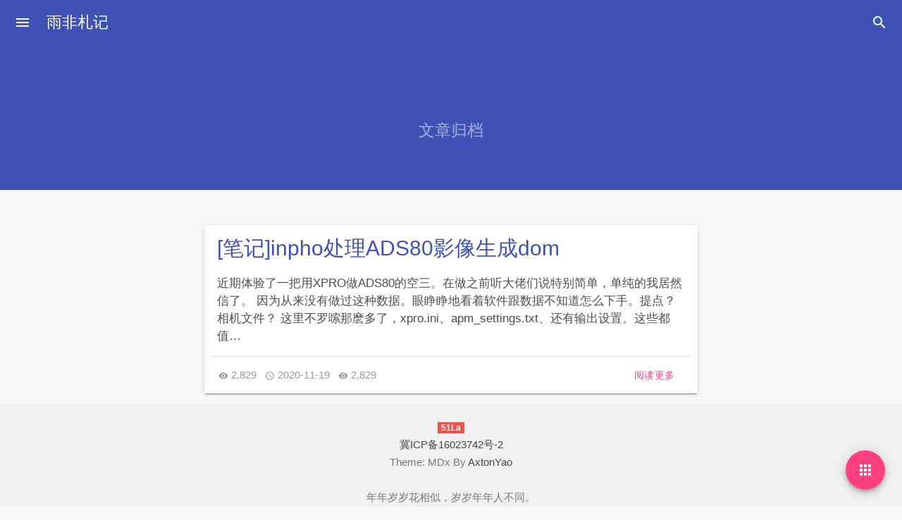

--- FILE ---
content_type: text/html; charset=UTF-8
request_url: http://auto-fly.top/author/date/2020/11/
body_size: 7266
content:
<!DOCTYPE html>
<html lang="zh-CN">
<head>
    <!-- The <Head> part of the theme starts to load -->
    <meta charset="UTF-8">
    <meta name="viewport" content="width=device-width, initial-scale=1, maximum-scale=5">
	    <meta http-equiv="X-UA-Compatible" content="IE=edge">
	        <title itemprop="name">11月 - 2020 - 雨非札记</title>
			
		            <meta property="og:title" content="11月 - 2020 - 雨非札记">
            <meta property="og:type" content="article">
            <meta property="og:url" content="http://auto-fly.top/author/date/2020/11/">
			            <meta property="og:description" content="三维模型建模,点云分类,空三加密,正射影像,模型修饰,航天远景,inpho,pix4d,Bentley,ContextCapture Center">
            <meta property="og:image" content="">
            <meta name="twitter:card" content="summary">
					
        <meta itemprop="name" content="11月 - 2020 - 雨非札记">
        <meta itemprop="image" content="">
        <meta name="description" itemprop="description" content="三维模型建模,点云分类,空三加密,正射影像,模型修饰,航天远景,inpho,pix4d,Bentley,ContextCapture Center">
		            <meta name="keywords" content="雨非札记,三维模型建模,点云分类,空三加密,正射影像,">
		        <meta name="theme-color" content="#3f51b5">
        <meta name="mdx-main-color" content="#3f51b5">
	    <link rel="pingback" href="http://auto-fly.top/xmlrpc.php">
    <!-- The <head> part of the theme is loaded -->
	<meta name='robots' content='max-image-preview:large' />
<link rel='dns-prefetch' href='//s.w.org' />
		<script type="text/javascript">
			window._wpemojiSettings = {"baseUrl":"https:\/\/s.w.org\/images\/core\/emoji\/13.0.1\/72x72\/","ext":".png","svgUrl":"https:\/\/s.w.org\/images\/core\/emoji\/13.0.1\/svg\/","svgExt":".svg","source":{"concatemoji":"http:\/\/auto-fly.top\/wp-includes\/js\/wp-emoji-release.min.js?ver=2.0.4.7df1fa4"}};
			!function(e,a,t){var n,r,o,i=a.createElement("canvas"),p=i.getContext&&i.getContext("2d");function s(e,t){var a=String.fromCharCode;p.clearRect(0,0,i.width,i.height),p.fillText(a.apply(this,e),0,0);e=i.toDataURL();return p.clearRect(0,0,i.width,i.height),p.fillText(a.apply(this,t),0,0),e===i.toDataURL()}function c(e){var t=a.createElement("script");t.src=e,t.defer=t.type="text/javascript",a.getElementsByTagName("head")[0].appendChild(t)}for(o=Array("flag","emoji"),t.supports={everything:!0,everythingExceptFlag:!0},r=0;r<o.length;r++)t.supports[o[r]]=function(e){if(!p||!p.fillText)return!1;switch(p.textBaseline="top",p.font="600 32px Arial",e){case"flag":return s([127987,65039,8205,9895,65039],[127987,65039,8203,9895,65039])?!1:!s([55356,56826,55356,56819],[55356,56826,8203,55356,56819])&&!s([55356,57332,56128,56423,56128,56418,56128,56421,56128,56430,56128,56423,56128,56447],[55356,57332,8203,56128,56423,8203,56128,56418,8203,56128,56421,8203,56128,56430,8203,56128,56423,8203,56128,56447]);case"emoji":return!s([55357,56424,8205,55356,57212],[55357,56424,8203,55356,57212])}return!1}(o[r]),t.supports.everything=t.supports.everything&&t.supports[o[r]],"flag"!==o[r]&&(t.supports.everythingExceptFlag=t.supports.everythingExceptFlag&&t.supports[o[r]]);t.supports.everythingExceptFlag=t.supports.everythingExceptFlag&&!t.supports.flag,t.DOMReady=!1,t.readyCallback=function(){t.DOMReady=!0},t.supports.everything||(n=function(){t.readyCallback()},a.addEventListener?(a.addEventListener("DOMContentLoaded",n,!1),e.addEventListener("load",n,!1)):(e.attachEvent("onload",n),a.attachEvent("onreadystatechange",function(){"complete"===a.readyState&&t.readyCallback()})),(n=t.source||{}).concatemoji?c(n.concatemoji):n.wpemoji&&n.twemoji&&(c(n.twemoji),c(n.wpemoji)))}(window,document,window._wpemojiSettings);
		</script>
		<style type="text/css">
img.wp-smiley,
img.emoji {
	display: inline !important;
	border: none !important;
	box-shadow: none !important;
	height: 1em !important;
	width: 1em !important;
	margin: 0 .07em !important;
	vertical-align: -0.1em !important;
	background: none !important;
	padding: 0 !important;
}
</style>
	<link rel='stylesheet' id='wp-block-library-css'  href='http://auto-fly.top/wp-includes/css/dist/block-library/style.min.css?ver=2.0.4.7df1fa4' type='text/css' media='all' />
<link rel='stylesheet' id='mdx_mdui_css-css'  href='http://auto-fly.top/wp-content/themes/mdx/mdui/css/mdui.min.css?ver=2.0.4.7df1fa4' type='text/css' media='all' />
<link rel='stylesheet' id='mdx_style_css-css'  href='http://auto-fly.top/wp-content/themes/mdx/style.css?ver=2.0.4.7df1fa4' type='text/css' media='all' />
<link rel="https://api.w.org/" href="http://auto-fly.top/wp-json/" /><link rel="EditURI" type="application/rsd+xml" title="RSD" href="http://auto-fly.top/xmlrpc.php?rsd" />
<link rel="wlwmanifest" type="application/wlwmanifest+xml" href="http://auto-fly.top/wp-includes/wlwmanifest.xml" /> 

</head>  <body class="  mdui-theme-primary-indigo mdui-theme-accent-pink mdx-reduce-motion mdx-list-page">
      <script>    var haveChromeColor=(document.getElementsByName('theme-color').length>0);function time_range(beginTime,endTime){var strb=beginTime.split(":");if(strb.length!=2){return false}var stre=endTime.split(":");if(stre.length!=2){return false}var b=new Date();var e=new Date();var n=new Date();b.setHours(strb[0]);b.setMinutes(strb[1]);e.setHours(stre[0]);e.setMinutes(stre[1]);if(n.getTime()-b.getTime()>0&&n.getTime()-e.getTime()<0){return true}else{return false}}var inrange=false;if(time_range("00:00","05:30")||time_range("22:30","23:59")){inrange=true}if((inrange&&(!sessionStorage.getItem('ns_night-styles')))||sessionStorage.getItem('ns_night-styles')==="true"){document.getElementsByTagName('body')[0].className+=" mdui-theme-layout-dark";if(haveChromeColor){document.getElementsByName('theme-color')[0].setAttribute("content","#212121");}sessionStorage.setItem('ns_night-styles','true')}else if((!inrange)&&(!sessionStorage.getItem('ns_night-styles'))){sessionStorage.setItem('ns_night-styles','false')}
    </script>
        <div class="fullScreen sea-close"></div>
    <div class="mdui-drawer mdui-color-white mdui-drawer-close mdui-drawer-full-height" id="left-drawer">
              <div class="mdx-side-title">
        <a href="http://auto-fly.top"><span>雨非札记</span></a>
                <button class="mdui-btn mdui-btn-icon mdui-ripple nightVision mdui-text-color-white mdui-valign mdui-text-center" mdui-tooltip="{content: '切换日间/夜间模式'}" id="tgns" mdui-drawer-close="{target: '#left-drawer'}"><i class="mdui-icon material-icons">&#xe3a9;</i></button>
               </div>
            <nav role="navigation"><ul id="mdx_menu" class="mdui-list"><li id="menu-item-1244" class="menu-item menu-item-type-post_type menu-item-object-page menu-item-1244 mdui-list-item mdui-ripple"><a href="http://auto-fly.top/%e5%85%b3%e4%ba%8e/">关于</a></li>
<li id="menu-item-1240" class="menu-item menu-item-type-post_type menu-item-object-page menu-item-1240 mdui-list-item mdui-ripple"><a href="http://auto-fly.top/%e6%88%91%e8%83%bd%e8%bd%ac%e5%8f%91%e4%bd%a0%e7%9a%84%e6%96%87%e7%ab%a0%e5%90%97%ef%bc%9f/">我能转发你的文章吗？</a></li>
<li id="menu-item-1236" class="menu-item menu-item-type-post_type menu-item-object-page menu-item-privacy-policy menu-item-1236 mdui-list-item mdui-ripple"><a href="http://auto-fly.top/%e9%9a%90%e7%a7%81%e6%94%bf%e7%ad%96/">隐私政策</a></li>
</ul></nav>
    </div>
    <header role="banner"><div class="titleBarGobal mdui-appbar-fixed mdui-appbar mdui-shadow-0 mdui-appbar-scroll-hide mdui-text-color-white-text titleBarinAc" id="titleBar">
      <div class="mdui-toolbar mdui-color-theme">
        <button class="mdui-btn mdui-btn-icon" id="menu" mdui-drawer="{target:'#left-drawer',overlay:true,swipe:true}"><i class="mdui-icon material-icons">menu</i></button>
        <a href="http://auto-fly.top" class="mdui-typo-headline">雨非札记</a>
        <div class="mdui-toolbar-spacer"></div>
        <button class="mdui-btn mdui-btn-icon seai"><i class="mdui-icon material-icons">&#xe8b6;</i></button>
      </div>
    </div></header>
<div class="titleBarGobal mdui-appbar mdui-shadow-0 mdui-text-color-white-text" id="SearchBar">
<form class="mdui-toolbar mdui-appbar-fixed" role="search" method="get" id="searchform" action="http://auto-fly.top/">
<div class="outOfSearch mdui-valign">
  <label for="s"><i class="mdui-icon material-icons seaicon">&#xe8b6;</i></label>
  <input class="seainput" type="text" name="s" id="s" autocomplete="off" placeholder="搜索什么..." value="">
</div>
<div class="mdui-toolbar-spacer"></div>
<a class="mdui-btn mdui-btn-icon sea-close"><i class="mdui-icon material-icons">&#xe5cd;</i></a>
</form>
</div>    <div class="theFirstPageSmall mdui-valign mdui-typo mdui-text-color-white-text mdui-color-theme"><h1 class="mdui-center mdui-text-center"><br><small>文章归档</small></h1></div>
    <div class="main-in-other">
      <main class="postList mdui-center" id="postlist">
      <div class="mdui-card postDiv mdui-center mdui-hoverable post-item">
    <div class="mdui-card-actions">
        <a href="http://auto-fly.top/author/qq458373811/1460/" class="mdui-text-color-theme ainList"><h1>[笔记]inpho处理ADS80影像生成dom</h1></a>
        <p class="ct1-p mdui-text-color-black cont2">近期体验了一把用XPRO做ADS80的空三。在做之前听大佬们说特别简单，单纯的我居然信了。 因为从来没有做过这种数据。眼睁睁地看着软件跟数据不知道怎么下手。提点？相机文件？ 这里不罗嗦那麽多了，xpro.ini、apm_settings.txt、还有输出设置。这些都值…</p>        <div class="mdui-divider underline"></div>
                <span class="info">&nbsp;&nbsp;
            <i class="mdui-icon material-icons info-icon">&#xe417;</i> 2,829&nbsp;&nbsp;            <i class="mdui-icon material-icons info-icon">&#xe192;</i> 2020-11-19&nbsp;&nbsp;            <i class="mdui-icon material-icons info-icon">&#xe417;</i> 2,829        </span>
        <a class="mdui-btn mdui-ripple mdui-ripple-white coun-read mdui-text-color-theme-accent" href="http://auto-fly.top/author/qq458373811/1460/">阅读更多</a>
    </div>
</div>
      </main><div class="nextpage mdui-center">      </div>
<button class="mdui-fab mdui-color-theme-accent mdui-fab-fixed mdui-fab-hide scrollToTop mdui-ripple mdx-tools-up"><i class="mdui-icon material-icons">&#xe316;</i></button>
    <button class="mdui-fab mdui-color-theme-accent mdui-fab-fixed mdui-ripple" mdui-drawer="{target:'#mdx-right-drawer',overlay:true,swipe:true}"><i class="mdui-icon material-icons">&#xe5c3;</i>
    </button><footer class="foot mdui-text-center">
    <script type="text/javascript" src="//js.users.51.la/20961119.js"></script><br>            <a href="https://beian.miit.gov.cn/" rel="noopener" target="_blank" class="click">冀ICP备16023742号-2</a>
                <br>Theme: MDx By <a href="https://flyhigher.top" target="_blank" class="click">AxtonYao</a>        <br>&nbsp;
            <br><span id="k-text"></span><script>var xmlHttpReq = new XMLHttpRequest();xmlHttpReq.open("GET", "https://v1.hitokoto.cn/?encode=json", true);xmlHttpReq.send();xmlHttpReq.onreadystatechange = function () {if (xmlHttpReq.readyState === 4 && xmlHttpReq.status === 200) {var hitokotoText = JSON.parse(xmlHttpReq.response);document.getElementById("k-text").innerText = hitokotoText.hitokoto;} else {document.getElementById("k-text").innerText = "Some Thing Went Wrong :-(";}}</script></footer>
</div>
    <div id="mdx-right-drawer" role="complementary" class="mdui-drawer mdui-drawer-right mdui-drawer-close mdui-drawer-full-height">
    <div class="mdui-card mdx-widget widget_archive"><div class="mdui-card-primary"><div class="mdui-card-primary-title">文章归档</div></div><div class="mdui-card-content mdui-typo">
			<ul>
					<li><a href='http://auto-fly.top/author/date/2023/05/'>2023年5月</a></li>
	<li><a href='http://auto-fly.top/author/date/2023/04/'>2023年4月</a></li>
	<li><a href='http://auto-fly.top/author/date/2023/01/'>2023年1月</a></li>
	<li><a href='http://auto-fly.top/author/date/2021/11/'>2021年11月</a></li>
	<li><a href='http://auto-fly.top/author/date/2021/02/'>2021年2月</a></li>
	<li><a href='http://auto-fly.top/author/date/2021/01/'>2021年1月</a></li>
	<li><a href='http://auto-fly.top/author/date/2020/11/' aria-current="page">2020年11月</a></li>
	<li><a href='http://auto-fly.top/author/date/2020/08/'>2020年8月</a></li>
	<li><a href='http://auto-fly.top/author/date/2020/06/'>2020年6月</a></li>
	<li><a href='http://auto-fly.top/author/date/2020/03/'>2020年3月</a></li>
	<li><a href='http://auto-fly.top/author/date/2019/08/'>2019年8月</a></li>
	<li><a href='http://auto-fly.top/author/date/2019/06/'>2019年6月</a></li>
	<li><a href='http://auto-fly.top/author/date/2019/04/'>2019年4月</a></li>
	<li><a href='http://auto-fly.top/author/date/2019/01/'>2019年1月</a></li>
			</ul>

			</div></div><div class="mdui-card mdx-widget widget_categories"><div class="mdui-card-primary"><div class="mdui-card-primary-title">分类</div></div><div class="mdui-card-content mdui-typo">
			<ul>
					<li class="cat-item cat-item-36"><a href="http://auto-fly.top/author/category/ccc/">ContextCapture</a> (1)
</li>
	<li class="cat-item cat-item-35"><a href="http://auto-fly.top/author/category/geomagic-wrap/">Geomagic Wrap</a> (2)
</li>
	<li class="cat-item cat-item-34"><a href="http://auto-fly.top/author/category/v8/">microstation</a> (6)
</li>
	<li class="cat-item cat-item-33"><a href="http://auto-fly.top/author/category/ts/">Terrasolid</a> (8)
</li>
	<li class="cat-item cat-item-39"><a href="http://auto-fly.top/author/category/%e5%85%ac%e5%bc%80%e9%82%80%e8%af%b7%e7%a0%81/">公开邀请码</a> (1)
</li>
	<li class="cat-item cat-item-1"><a href="http://auto-fly.top/author/category/uncategorized/">未分类</a> (1)
</li>
	<li class="cat-item cat-item-14"><a href="http://auto-fly.top/author/category/jyjl/">经验交流</a> (14)
</li>
			</ul>

			</div></div><div class="mdui-card mdx-widget widget_tag_cloud"><div class="mdui-card-primary"><div class="mdui-card-primary-title">标签</div></div><div class="mdui-card-content mdui-typo"><div class="tagcloud"><a href="http://auto-fly.top/author/tag/ads80%e5%bd%b1%e5%83%8f/" class="tag-cloud-link tag-link-52 tag-link-position-1" style="color:#ee3500;font-size: 8pt;" aria-label="ADS80影像 (1个项目)">ADS80影像</a>
<a href="http://auto-fly.top/author/tag/apm_settings-txt/" class="tag-cloud-link tag-link-55 tag-link-position-2" style="color:#de31d6;font-size: 8pt;" aria-label="apm_settings.txt (1个项目)">apm_settings.txt</a>
<a href="http://auto-fly.top/author/tag/cc%e5%b7%a5%e7%a8%8b%e8%bd%acinpho/" class="tag-cloud-link tag-link-60 tag-link-position-3" style="color:#459954;font-size: 8pt;" aria-label="CC工程转INPHO (1个项目)">CC工程转INPHO</a>
<a href="http://auto-fly.top/author/tag/cc%e5%b7%a5%e7%a8%8b%e8%bd%ac%e6%8d%a2/" class="tag-cloud-link tag-link-59 tag-link-position-4" style="color:#d8afea;font-size: 8pt;" aria-label="CC工程转换 (1个项目)">CC工程转换</a>
<a href="http://auto-fly.top/author/tag/contextcapture-center/" class="tag-cloud-link tag-link-46 tag-link-position-5" style="color:#3a9ab4;font-size: 8pt;" aria-label="ContextCapture Center (1个项目)">ContextCapture Center</a>
<a href="http://auto-fly.top/author/tag/dml/" class="tag-cloud-link tag-link-19 tag-link-position-6" style="color:#27196d;font-size: 8pt;" aria-label="DML (1个项目)">DML</a>
<a href="http://auto-fly.top/author/tag/engine/" class="tag-cloud-link tag-link-47 tag-link-position-7" style="color:#e0f61d;font-size: 8pt;" aria-label="Engine (1个项目)">Engine</a>
<a href="http://auto-fly.top/author/tag/fatal-error-lnk1112/" class="tag-cloud-link tag-link-65 tag-link-position-8" style="color:#2ce4af;font-size: 8pt;" aria-label="fatal error LNK1112 (1个项目)">fatal error LNK1112</a>
<a href="http://auto-fly.top/author/tag/geomagic-wrap/" class="tag-cloud-link tag-link-37 tag-link-position-9" style="color:#6f6bd4;font-size: 8pt;" aria-label="Geomagic Wrap (1个项目)">Geomagic Wrap</a>
<a href="http://auto-fly.top/author/tag/inpho/" class="tag-cloud-link tag-link-51 tag-link-position-10" style="color:#e0f27b;font-size: 8pt;" aria-label="inpho (1个项目)">inpho</a>
<a href="http://auto-fly.top/author/tag/md6tools-v0-1/" class="tag-cloud-link tag-link-63 tag-link-position-11" style="color:#cae3db;font-size: 8pt;" aria-label="MD6Tools v0.1 (1个项目)">MD6Tools v0.1</a>
<a href="http://auto-fly.top/author/tag/metashape/" class="tag-cloud-link tag-link-43 tag-link-position-12" style="color:#24ec38;font-size: 8pt;" aria-label="Metashape (1个项目)">Metashape</a>
<a href="http://auto-fly.top/author/tag/microstation/" class="tag-cloud-link tag-link-18 tag-link-position-13" style="color:#2ffff9;font-size: 16pt;" aria-label="microstation (4个项目)">microstation</a>
<a href="http://auto-fly.top/author/tag/microstation-terrasolid-%e9%85%8d%e7%bd%ae%e5%8f%98%e9%87%8f/" class="tag-cloud-link tag-link-28 tag-link-position-14" style="color:#2afd0f;font-size: 8pt;" aria-label="microstation Terrasolid 配置变量 (1个项目)">microstation Terrasolid 配置变量</a>
<a href="http://auto-fly.top/author/tag/microstation-%e6%af%94%e4%be%8b/" class="tag-cloud-link tag-link-17 tag-link-position-15" style="color:#fee9e;font-size: 8pt;" aria-label="microstation 比例 (1个项目)">microstation 比例</a>
<a href="http://auto-fly.top/author/tag/microstation%e7%9a%84%e5%85%83%e7%b4%a0%e6%a8%a1%e6%9d%bf/" class="tag-cloud-link tag-link-24 tag-link-position-16" style="color:#d1955f;font-size: 8pt;" aria-label="MicroStation的元素模板 (1个项目)">MicroStation的元素模板</a>
<a href="http://auto-fly.top/author/tag/microstation%e7%9a%84%e5%b7%a5%e4%bd%9c%e5%8d%95%e4%bd%8d/" class="tag-cloud-link tag-link-23 tag-link-position-17" style="color:#9eefa8;font-size: 8pt;" aria-label="MicroStation的工作单位 (1个项目)">MicroStation的工作单位</a>
<a href="http://auto-fly.top/author/tag/microstation%ef%bc%9b%e5%91%bd%e4%bb%a4%ef%bc%9b%e5%bf%ab%e6%8d%b7%e9%94%ae/" class="tag-cloud-link tag-link-20 tag-link-position-18" style="color:#a0e421;font-size: 8pt;" aria-label="microstation；命令；快捷键 (1个项目)">microstation；命令；快捷键</a>
<a href="http://auto-fly.top/author/tag/nmake-fatal-error-u1077/" class="tag-cloud-link tag-link-64 tag-link-position-19" style="color:#a55fb3;font-size: 8pt;" aria-label="nmake fatal error u1077 (1个项目)">nmake fatal error u1077</a>
<a href="http://auto-fly.top/author/tag/photoscan/" class="tag-cloud-link tag-link-42 tag-link-position-20" style="color:#8153d4;font-size: 8pt;" aria-label="photoscan (1个项目)">photoscan</a>
<a href="http://auto-fly.top/author/tag/photoscan%e5%b7%a5%e7%a8%8b%e8%bd%ac%e6%8d%a2/" class="tag-cloud-link tag-link-56 tag-link-position-21" style="color:#3c1acb;font-size: 8pt;" aria-label="photoscan工程转换 (1个项目)">photoscan工程转换</a>
<a href="http://auto-fly.top/author/tag/photoscan%e8%bd%acinpho/" class="tag-cloud-link tag-link-57 tag-link-position-22" style="color:#6a3f03;font-size: 8pt;" aria-label="Photoscan转INPHO (1个项目)">Photoscan转INPHO</a>
<a href="http://auto-fly.top/author/tag/ps%e9%9b%86%e7%be%a4%e8%ae%be%e7%bd%ae/" class="tag-cloud-link tag-link-45 tag-link-position-23" style="color:#f929;font-size: 8pt;" aria-label="PS集群设置 (1个项目)">PS集群设置</a>
<a href="http://auto-fly.top/author/tag/terrasolid/" class="tag-cloud-link tag-link-32 tag-link-position-24" style="color:#a36cfb;font-size: 22pt;" aria-label="Terrasolid (9个项目)">Terrasolid</a>
<a href="http://auto-fly.top/author/tag/wordpress/" class="tag-cloud-link tag-link-16 tag-link-position-25" style="color:#610dd8;font-size: 8pt;" aria-label="WordPress (1个项目)">WordPress</a>
<a href="http://auto-fly.top/author/tag/xpro-ini/" class="tag-cloud-link tag-link-54 tag-link-position-26" style="color:#12d931;font-size: 8pt;" aria-label="xpro.ini (1个项目)">xpro.ini</a>
<a href="http://auto-fly.top/author/tag/xpro%e5%81%9aads80%e7%9a%84%e7%a9%ba%e4%b8%89/" class="tag-cloud-link tag-link-53 tag-link-position-27" style="color:#c2abea;font-size: 8pt;" aria-label="XPRO做ADS80的空三 (1个项目)">XPRO做ADS80的空三</a>
<a href="http://auto-fly.top/author/tag/md6%e8%ae%a1%e7%ae%97%e5%b7%a5%e5%85%b7/" class="tag-cloud-link tag-link-62 tag-link-position-28" style="color:#92c654;font-size: 8pt;" aria-label="[MD6计算工具] (1个项目)">[MD6计算工具]</a>
<a href="http://auto-fly.top/author/tag/md6%e8%ae%a1%e7%ae%97%e5%b7%a5%e5%85%b7-md6tools-v0-1/" class="tag-cloud-link tag-link-61 tag-link-position-29" style="color:#a7a278;font-size: 8pt;" aria-label="[MD6计算工具] MD6Tools v0.1 (1个项目)">[MD6计算工具] MD6Tools v0.1</a>
<a href="http://auto-fly.top/author/tag/%e4%b8%8d%e5%b7%a5%e4%bd%9c/" class="tag-cloud-link tag-link-48 tag-link-position-30" style="color:#235ffb;font-size: 8pt;" aria-label="不工作 (1个项目)">不工作</a>
<a href="http://auto-fly.top/author/tag/%e4%b8%8d%e9%a2%86%e5%8f%96%e6%96%b0%e4%bb%bb%e5%8a%a1/" class="tag-cloud-link tag-link-49 tag-link-position-31" style="color:#e08e6a;font-size: 8pt;" aria-label="不领取新任务 (1个项目)">不领取新任务</a>
<a href="http://auto-fly.top/author/tag/%e5%91%bd%e4%bb%a4/" class="tag-cloud-link tag-link-21 tag-link-position-32" style="color:#22afb9;font-size: 8pt;" aria-label="命令 (1个项目)">命令</a>
<a href="http://auto-fly.top/author/tag/%e5%ae%9e%e6%99%af%e6%a8%a1%e5%9e%8b%e7%9a%84%e4%bf%ae%e6%a8%a1-geomagic-wrap%e7%9a%84%e5%9f%ba%e6%9c%ac%e6%93%8d%e4%bd%9c/" class="tag-cloud-link tag-link-26 tag-link-position-33" style="color:#c9130c;font-size: 8pt;" aria-label="实景模型的修模 – Geomagic Wrap的基本操作 (1个项目)">实景模型的修模 – Geomagic Wrap的基本操作</a>
<a href="http://auto-fly.top/author/tag/%e5%ae%9e%e6%99%af%e6%a8%a1%e5%9e%8b%e7%9a%84%e4%bf%ae%e6%a8%a1-%e5%9c%a8contextcapture%e4%b8%ad%e7%94%9f%e6%88%90%e7%94%a8%e4%ba%8e%e4%bf%ae%e9%a5%b0%e7%9a%84obj%e7%bd%91%e6%a0%bc/" class="tag-cloud-link tag-link-25 tag-link-position-34" style="color:#3bdf95;font-size: 8pt;" aria-label="实景模型的修模 – 在ContextCapture中生成用于修饰的obj网格 (1个项目)">实景模型的修模 – 在ContextCapture中生成用于修饰的obj网格</a>
<a href="http://auto-fly.top/author/tag/gjfx/" class="tag-cloud-link tag-link-2 tag-link-position-35" style="color:#d436f2;font-size: 8pt;" aria-label="工具分享 (1个项目)">工具分享</a>
<a href="http://auto-fly.top/author/tag/%e5%bf%ab%e6%8d%b7%e9%94%ae/" class="tag-cloud-link tag-link-22 tag-link-position-36" style="color:#68047a;font-size: 8pt;" aria-label="快捷键 (1个项目)">快捷键</a>
<a href="http://auto-fly.top/author/tag/%e6%89%b9%e9%87%8f%e5%88%a0%e9%99%a4/" class="tag-cloud-link tag-link-15 tag-link-position-37" style="color:#5204f;font-size: 8pt;" aria-label="批量删除 (1个项目)">批量删除</a>
<a href="http://auto-fly.top/author/tag/%e7%a6%bb%e7%ba%bf%e5%ae%89%e8%a3%85%e5%8c%85/" class="tag-cloud-link tag-link-41 tag-link-position-38" style="color:#d36ea8;font-size: 8pt;" aria-label="离线安装包 (1个项目)">离线安装包</a>
<a href="http://auto-fly.top/author/tag/%e8%bd%acinpho%e5%b7%a5%e7%a8%8b/" class="tag-cloud-link tag-link-58 tag-link-position-39" style="color:#3d934e;font-size: 8pt;" aria-label="转inpho工程 (1个项目)">转inpho工程</a>
<a href="http://auto-fly.top/author/tag/%e9%82%80%e8%af%b7%e7%a0%81/" class="tag-cloud-link tag-link-40 tag-link-position-40" style="color:#5c42e9;font-size: 8pt;" aria-label="邀请码 (1个项目)">邀请码</a>
<a href="http://auto-fly.top/author/tag/%e9%9b%86%e7%be%a4/" class="tag-cloud-link tag-link-44 tag-link-position-41" style="color:#fe60f6;font-size: 8pt;" aria-label="集群 (1个项目)">集群</a></div>
</div></div><div class="mdui-card mdx-widget widget_search"><form action="/" method="GET" role="search">
    <div class="mdui-textfield">
        <input class="mdui-textfield-input" type="text" name="s" id="mdx-search-widget" value="" placeholder="搜索什么...">
    </div>
    <input type="submit" class="mdui-btn mdui-btn-block mdui-color-theme-accent mdui-ripple" value="搜索">
</form></div></div>    </div><script type='text/javascript' src='http://auto-fly.top/wp-content/themes/mdx/mdui/js/mdui.min.js?ver=2.0.4.7df1fa4' id='mdx_mdui_js-js'></script>
<script type='text/javascript' src='http://auto-fly.top/wp-content/themes/mdx/js/common.js?ver=2.0.4.7df1fa4' id='mdx_common-js'></script>
<script type='text/javascript' src='http://auto-fly.top/wp-content/themes/mdx/js/lazyload.js?ver=2.0.4.7df1fa4' id='mdx_sl_js-js'></script>
<script type='text/javascript' src='http://auto-fly.top/wp-includes/js/wp-embed.min.js?ver=2.0.4.7df1fa4' id='wp-embed-js'></script>
<script>
    var ajax_error = "<strong>加载失败：</strong> 未知错误。";
    var reduce_motion_i18n_1 = "检测到减弱动画模式，已为你减弱动画效果";
    var reduce_motion_i18n_2 = "撤销";
    var reduce_motion_i18n_3 = "减弱动画模式关闭，已启用完整动画效果";
    var mdxPublicPath = "http://auto-fly.top/wp-content/themes/mdx/js/";
    var cookieFlagName = "";
    var ifscr = 0;
        ifscr = 1;
        var mdx_comment_ajax = 0;
        var mdx_imgBox = 0;
        mdx_imgBox = 1;
        var mdx_tapToTop = 0;
        mdx_tapToTop = 1;
    </script>
    <script>
        var acPageTitle = '文章归档：';
        var enhanced_ajax = false;
                enhanced_ajax = true;
            </script>
<script type='text/javascript' src='http://auto-fly.top/wp-content/themes/mdx/js/ac.js?ver=2.0.4.7df1fa4'></script></body>
<!--Theme MDx Version 2.0.4.7df1fa4-->
</html>


--- FILE ---
content_type: application/javascript
request_url: http://auto-fly.top/wp-content/themes/mdx/js/ac.js?ver=2.0.4.7df1fa4
body_size: 3469
content:
!function(e){function t(t){for(var n,i,d=t[0],r=t[1],l=t[2],c=0,u=[];c<d.length;c++)i=d[c],Object.prototype.hasOwnProperty.call(a,i)&&a[i]&&u.push(a[i][0]),a[i]=0;for(n in r)Object.prototype.hasOwnProperty.call(r,n)&&(e[n]=r[n]);for(m&&m(t);u.length;)u.shift()();return s.push.apply(s,l||[]),o()}function o(){for(var e,t=0;t<s.length;t++){for(var o=s[t],n=!0,d=1;d<o.length;d++){var r=o[d];0!==a[r]&&(n=!1)}n&&(s.splice(t--,1),e=i(i.s=o[0]))}return e}var n={},a={1:0},s=[];function i(t){if(n[t])return n[t].exports;var o=n[t]={i:t,l:!1,exports:{}};return e[t].call(o.exports,o,o.exports,i),o.l=!0,o.exports}i.m=e,i.c=n,i.d=function(e,t,o){i.o(e,t)||Object.defineProperty(e,t,{enumerable:!0,get:o})},i.r=function(e){"undefined"!=typeof Symbol&&Symbol.toStringTag&&Object.defineProperty(e,Symbol.toStringTag,{value:"Module"}),Object.defineProperty(e,"__esModule",{value:!0})},i.t=function(e,t){if(1&t&&(e=i(e)),8&t)return e;if(4&t&&"object"==typeof e&&e&&e.__esModule)return e;var o=Object.create(null);if(i.r(o),Object.defineProperty(o,"default",{enumerable:!0,value:e}),2&t&&"string"!=typeof e)for(var n in e)i.d(o,n,function(t){return e[t]}.bind(null,n));return o},i.n=function(e){var t=e&&e.__esModule?function(){return e.default}:function(){return e};return i.d(t,"a",t),t},i.o=function(e,t){return Object.prototype.hasOwnProperty.call(e,t)},i.p="";var d=window.webpackJsonp=window.webpackJsonp||[],r=d.push.bind(d);d.push=t,d=d.slice();for(var l=0;l<d.length;l++)t(d[l]);var m=r;s.push([174,0]),o()}({174:function(e,t,o){"use strict";o.r(t);o(25);var n=o(0),a=o(5),s=(o(72),o(30),o(68),o(16));d=1,window.addEventListener("DOMContentLoaded",()=>{var e=Object(n.a)("div.nextpage a").innerText;if(""===e?Object(n.a)("div.nextpage",e=>{e.parentNode.removeChild(e)}):(i=Object(n.a)("div.nextpage a").getAttribute("href"),Object(n.a)("#postlist").insertAdjacentHTML("afterend",`<div class="mdui-hoverable nextpage2">${e}</div>`),Object(n.a)("div.nextpage",e=>{e.parentNode.removeChild(e)}),Object(n.a)("div.main-in-other").addEventListener("click",e=>{var t;e.target.classList.contains("nextpage2")&&"div"===e.target.tagName.toLowerCase()&&(Object(n.a)("div.nextpage2").style.display="none",Object(n.a)("div.nextpage2").insertAdjacentHTML("afterend",'<div class="mdui-spinner mdx-ajax-loading mdui-center"></div>'),mdui.updateSpinners(),t=i,Object(s.a)(t,{credentials:"same-origin"}).then(e=>{d++;let t=(new DOMParser).parseFromString(e,"text/html");i=t.querySelector("div.nextpage a"),enhanced_ajax&&parseInt(sessionStorage.getItem("mdx_"+window.location.href+"_loaded_page"))<=15&&(sessionStorage.setItem("mdx_"+window.location.href+"_page_"+d,window.btoa(encodeURIComponent(e))),sessionStorage.setItem("mdx_"+window.location.href+"_loaded_page",d));let o="";if(null===i)o=e.replace('<div class="nextpage mdui-center"></div>',""),Object(n.a)("div.nextpage2",e=>{e.parentNode.removeChild(e)});else{o=e;let t=(new DOMParser).parseFromString(o,"text/html").querySelector("div.nextpage");t.parentNode.removeChild(t),Object(n.a)("div.nextpage2").style.display=""}Object(n.a)("div.mdx-ajax-loading",e=>{e.parentNode.removeChild(e)});let a=("undefined"!=typeof data2Parsed?data2Parsed:(new DOMParser).parseFromString(o,"text/html")).getElementById("postlist").innerHTML;if(Object(n.a)("#postlist").insertAdjacentHTML("beforeend",a),window.mdxMasonry){const e=[];for(const t of document.getElementById("postlist").children)if("absolute"!==t.style.position){e.push(t);for(const e of t.querySelectorAll("img"))e.addEventListener("load",e=>{window.mdxMasonry.layout()}),e.addEventListener("error",e=>{window.mdxMasonry.layout()})}window.mdxMasonry.appended(e)}}).catch(()=>{mdui.snackbar({message:ajax_error,timeout:5e3,position:"top"})}))})),enhanced_ajax&&document.getElementById("postlist").getElementsByTagName("a").length>0)if(sessionStorage.getItem("mdx_"+window.location.href+"_page_1")){if(sessionStorage.getItem("mdx_"+window.location.href+"_page_1")!==window.btoa(encodeURIComponent(document.getElementById("postlist").getElementsByTagName("a")[0].href))){for(let e=1;e<=parseInt(sessionStorage.getItem("mdx_"+window.location.href+"_loaded_page"));e++)sessionStorage.removeItem("mdx_"+window.location.href+"_page_"+e);sessionStorage.setItem("mdx_"+window.location.href+"_page_1",window.btoa(encodeURIComponent(document.getElementById("postlist").getElementsByTagName("a")[0].href))),sessionStorage.setItem("mdx_"+window.location.href+"_loaded_page",1)}else if(parseInt(sessionStorage.getItem("mdx_"+window.location.href+"_loaded_page"))>1)for(let e=2;e<=parseInt(sessionStorage.getItem("mdx_"+window.location.href+"_loaded_page"));e++){var t=decodeURIComponent(window.atob(sessionStorage.getItem("mdx_"+window.location.href+"_page_"+e)));let o=(new DOMParser).parseFromString(t,"text/html"),a="";if(null===(i=o.querySelector("div.nextpage a")))a=t.replace('<div class="nextpage mdui-center"></div>',""),Object(n.a)("div.nextpage2",e=>{e.parentNode.removeChild(e)});else{a=t;let e=(new DOMParser).parseFromString(a,"text/html").querySelector("div.nextpage");e.parentNode.removeChild(e),Object(n.a)("div.nextpage2").style.display=""}let s=("undefined"!=typeof data2Parsed?data2Parsed:(new DOMParser).parseFromString(a,"text/html")).getElementById("postlist").innerHTML;Object(n.a)("#postlist").insertAdjacentHTML("beforeend",s),d=e}}else sessionStorage.setItem("mdx_"+window.location.href+"_page_1",window.btoa(encodeURIComponent(document.getElementById("postlist").getElementsByTagName("a")[0].href))),sessionStorage.setItem("mdx_"+window.location.href+"_loaded_page",1)});var i,d,r=o(20),l=o(26);o.p=window.mdxPublicPath;const m=new l.a("document");var c=0,u=0,g=document.querySelector("div.mdui-toolbar > a.mdui-typo-headline").innerHTML,p=document.querySelector("div.mdui-toolbar > a.mdui-typo-headline").getAttribute("href"),y=document.querySelector("meta[name='theme-color']"),f=!1,h="";y&&(h=document.querySelector("meta[name='mdx-main-color']").getAttribute("content"),f=!0);var w="undefined"!=typeof offlineMode&&offlineMode,v=!1;function b(){var e=document.documentElement.scrollTop||document.body.scrollTop,t=document.querySelector("div.mdui-toolbar > a.mdui-typo-headline");e>10&&0==c&&(document.getElementById("titleBar").classList.toggle("mdui-shadow-2"),c=1),e<=10&&1==c&&(document.getElementById("titleBar").classList.toggle("mdui-shadow-2"),c=0),e>170&&0==u&&(document.querySelector(".scrollToTop").classList.toggle("mdui-fab-hide"),t.innerHTML=acPageTitle,t.removeAttribute("href"),u=1),e<=170&&1==u&&(document.querySelector(".scrollToTop").classList.toggle("mdui-fab-hide"),t.innerHTML=g,t.setAttribute("href",p),u=0),v=!1}window.onscroll=function(){v||(requestAnimationFrame(b),v=!0)},document.getElementsByClassName("scrollToTop")[0].addEventListener("click",(function(){m.to(0,500)}),!1),document.getElementById("tgns")&&document.getElementById("tgns").addEventListener("click",(function(){document.getElementsByTagName("body")[0].classList.contains("mdui-theme-layout-dark")?(sessionStorage.setItem("ns_night-styles","false"),f&&y.setAttribute("content",h)):(sessionStorage.setItem("ns_night-styles","true"),f&&y.setAttribute("content","#212121")),document.getElementsByTagName("body")[0].classList.toggle("mdui-theme-layout-dark")}),!1),document.getElementsByClassName("seai")[0].addEventListener("click",(function(){let e=document.getElementById("SearchBar");if(e.style.display="block",Object(a.a)(document.getElementsByClassName("OutOfsearchBox"),"in",300),Object(a.a)(document.getElementsByClassName("fullScreen"),"in",300),Array.prototype.forEach.call(document.querySelectorAll("#SearchBar > *"),e=>{new r.a(e,1,200)}),setTimeout(()=>{document.getElementsByClassName("outOfSearch")[0].style.width="75%",e.classList.add("mdui-color-theme")},0),document.getElementsByClassName("seainput")[0].focus(),document.getElementsByTagName("body")[0].classList.toggle("mdx-search-lock"),w){let e=document.getElementsByClassName("OutOfsearchBox")[0];e.innerHTML='<div class="searchBoxFill"></div><div class="underRes">'+tipMutiOff+"</div>",e.style.pointerEvents="auto",document.getElementsByClassName("seainput")[0].setAttribute("disabled","disabled")}}),!1);for(let e of document.getElementsByClassName("sea-close"))e.addEventListener("click",x,!1);function x(){document.getElementsByClassName("seainput")[0].blur(),Array.prototype.forEach.call(document.querySelectorAll("#SearchBar > *"),e=>{new r.a(e,0,200)}),Object(a.a)(document.getElementsByClassName("fullScreen"),"out",300),Object(a.a)(document.getElementsByClassName("OutOfsearchBox"),"out",300),document.getElementsByClassName("outOfSearch")[0].style.width="30%",window.setTimeout(_,300),document.getElementById("SearchBar").classList.remove("mdui-color-theme"),setTimeout(()=>{let e=document.getElementsByTagName("body")[0];e.classList.contains("mdx-search-lock")&&e.classList.toggle("mdx-search-lock"),document.getElementsByClassName("outOfSearch")[0].removeAttribute("style")},300)}function _(){document.getElementById("SearchBar").style.display="none"}function E(e){"user"!==sessionStorage.getItem("mrm_enable")?e.matches&&document.getElementsByTagName("body")[0].classList.contains("mdx-reduce-motion")?sessionStorage.getItem("mrm_enable")||(mdui.snackbar({message:reduce_motion_i18n_1,buttonText:reduce_motion_i18n_2,timeout:7e3,onButtonClick:function(){sessionStorage.setItem("mrm_enable","user"),document.getElementsByTagName("body")[0].classList.remove("mdx-reduce-motion")},position:"top"}),sessionStorage.setItem("mrm_enable","sys"),document.getElementsByTagName("body")[0].classList.add("mdx-reduce-motion")):(sessionStorage.getItem("mrm_enable")&&mdui.snackbar({message:reduce_motion_i18n_3,timeout:5e3,position:"top"}),sessionStorage.removeItem("mrm_enable")):document.getElementsByTagName("body")[0].classList.remove("mdx-reduce-motion")}document.getElementsByClassName("mdui-typo-headline")[0].addEventListener("click",(function(){1==mdx_tapToTop&&m.to(0,500)})),window.addEventListener("DOMContentLoaded",()=>{b();var e=0,t=0;for(let o of document.querySelectorAll("#mdx_menu > li")){if(o.classList.contains("menu-item-has-children")){o.classList.add("mdui-collapse-item"),o.classList.remove("mdui-list-item"),o.innerHTML=`<div class="mdui-collapse-item-header mdui-list-item mdui-ripple"><div class="mdui-list-item-content"><a class="mdx-sub-menu-a" href="${o.getElementsByTagName("a")[0].getAttribute("href")}">${o.getElementsByTagName("a")[0].innerHTML}</a></div><i class="mdui-collapse-item-arrow mdui-icon material-icons">keyboard_arrow_down</i></div><ul class="mdui-collapse-item-body mdui-list mdui-list-dense">${o.getElementsByTagName("ul")[0].innerHTML}</ul>`,e=1;for(let e of o.getElementsByTagName("ul"))for(let o of e.getElementsByTagName("li"))o.classList.contains("current-menu-item")&&(t=1);t&&(o.classList.remove("current-menu-item","current_page_item"),o.classList.add("mdui-collapse-item-open")),t=0}if(e){let e=document.getElementById("mdx_menu");e.classList.add("mdui-collapse"),e.setAttribute("mdui-collapse","")}}new mdui.Collapse("#mdx_menu");var o="undefined"==typeof displayCookie||displayCookie,a=document.getElementById("mdx-cookie-notice"),s="undefined"==typeof cookieFlagName?"mdx_cookie":cookieFlagName;if(o&&a&&!localStorage.getItem(s)&&(a.classList.add("mdx-cookie-notice-show"),a.getElementsByTagName("button")[0].addEventListener("click",(function(){localStorage.setItem(s,"true"),document.getElementById("mdx-cookie-notice").style.bottom="-400px",setTimeout(()=>{document.getElementById("mdx-cookie-notice").classList.remove("mdx-cookie-notice-show")},400)}),!1)),document.getElementsByTagName("body")[0].classList.contains("mdx-reduce-motion")){var i=window.matchMedia("(prefers-reduced-motion: reduce)");i.addEventListener("change",E),E(i)}if(document.body.classList.contains("mdx-wide-post-list")){const e=document.getElementById("postlist");if(e.getElementsByClassName("post-item").length>0){let t=30;e.getElementsByClassName("indexgaid").length>0&&(t=20),window.mdxMasonry=new Masonry(e,{itemSelector:".post-item",columnWidth:".post-item",gutter:t,stagger:10,percentPosition:!0}),document.getElementById("postlist").addEventListener("lazyloaded",e=>{e.target.matches("#postlist > .post-item img")&&window.mdxMasonry.layout()}),Object(n.a)("#postlist img:not([data-src])",e=>{e.addEventListener("load",()=>{window.mdxMasonry.layout()}),e.addEventListener("error",()=>{window.mdxMasonry.layout()})})}}})}});

--- FILE ---
content_type: application/javascript
request_url: http://auto-fly.top/wp-content/themes/mdx/js/common.js?ver=2.0.4.7df1fa4
body_size: 14719
content:
(window.webpackJsonp=window.webpackJsonp||[]).push([[0],[function(t,e,r){"use strict";r(30),r(83),r(25);e.a=function(t){let e=arguments.length>1&&void 0!==arguments[1]?arguments[1]:null,r=arguments.length>2&&void 0!==arguments[2]?arguments[2]:"single";if("object"==typeof t)return t;if("string"!=typeof t)return document.createElement("div");let n=null,o=!1;return t.match(/[ <>:~+^=]/)?n=document.querySelectorAll(t):"#"===t[0]?(n=document.getElementById(t.slice(1)),o=!0):n="."===t[0]?document.getElementsByClassName(t.slice(1)):t.match(/[ .<>:~+^=#]/)?document.querySelectorAll(t):document.getElementsByTagName(t),null===n||0===n.length?document.createElement("div"):(null!==e&&(o?e(n):(n=[...n],Array.prototype.map.call(n,t=>(e(t),t)))),"single"==r?o?n:n[0]:o?[n]:n)}},function(t,e,r){"use strict";(function(e){var r=function(t){return t&&t.Math===Math&&t};t.exports=r("object"==typeof globalThis&&globalThis)||r("object"==typeof window&&window)||r("object"==typeof self&&self)||r("object"==typeof e&&e)||r("object"==typeof this&&this)||function(){return this}()||Function("return this")()}).call(this,r(85))},function(t,e,r){"use strict";var n="object"==typeof document&&document.all;t.exports=void 0===n&&void 0!==n?function(t){return"function"==typeof t||t===n}:function(t){return"function"==typeof t}},function(t,e,r){"use strict";t.exports=function(t){try{return!!t()}catch(t){return!0}}},function(t,e,r){"use strict";var n=r(37),o=Function.prototype,i=o.call,c=n&&o.bind.bind(i,i);t.exports=n?c:function(t){return function(){return i.apply(t,arguments)}}},function(t,e,r){"use strict";e.a=(t,e,r)=>{for(let n=0;n<t.length;n++){let o=t[n];"in"===e?(o.style.opacity="0",o.style.display="block",o.style.transition=`opacity ${r/1e3}s`,setTimeout(()=>{o.style.opacity="1"},0),setTimeout(()=>{o.style.display="block",o.style.transition="",o.style.opacity="1"},r)):(o.style.opacity="1",o.style.display="block",o.style.transition=`opacity ${r/1e3}s`,o.style.opacity="0",setTimeout(()=>{o.style.display="none",o.style.transition="",o.style.opacity="0"},r))}}},function(t,e,r){"use strict";var n=r(1),o=r(40),i=r(9),c=r(56),u=r(55),s=r(54),a=n.Symbol,f=o("wks"),l=s?a.for||a:a&&a.withoutSetter||c;t.exports=function(t){return i(f,t)||(f[t]=u&&i(a,t)?a[t]:l("Symbol."+t)),f[t]}},function(t,e,r){"use strict";var n=r(37),o=Function.prototype.call;t.exports=n?o.bind(o):function(){return o.apply(o,arguments)}},function(t,e,r){"use strict";var n=r(3);t.exports=!n((function(){return 7!==Object.defineProperty({},1,{get:function(){return 7}})[1]}))},function(t,e,r){"use strict";var n=r(4),o=r(50),i=n({}.hasOwnProperty);t.exports=Object.hasOwn||function(t,e){return i(o(t),e)}},function(t,e,r){"use strict";var n=r(11),o=String,i=TypeError;t.exports=function(t){if(n(t))return t;throw new i(o(t)+" is not an object")}},function(t,e,r){"use strict";var n=r(2);t.exports=function(t){return"object"==typeof t?null!==t:n(t)}},function(t,e,r){"use strict";var n=r(8),o=r(57),i=r(58),c=r(10),u=r(52),s=TypeError,a=Object.defineProperty,f=Object.getOwnPropertyDescriptor;e.f=n?i?function(t,e,r){if(c(t),e=u(e),c(r),"function"==typeof t&&"prototype"===e&&"value"in r&&"writable"in r&&!r.writable){var n=f(t,e);n&&n.writable&&(t[e]=r.value,r={configurable:"configurable"in r?r.configurable:n.configurable,enumerable:"enumerable"in r?r.enumerable:n.enumerable,writable:!1})}return a(t,e,r)}:a:function(t,e,r){if(c(t),e=u(e),c(r),o)try{return a(t,e,r)}catch(t){}if("get"in r||"set"in r)throw new s("Accessors not supported");return"value"in r&&(t[e]=r.value),t}},function(t,e,r){"use strict";var n=r(62),o=String;t.exports=function(t){if("Symbol"===n(t))throw new TypeError("Cannot convert a Symbol value to a string");return o(t)}},function(t,e,r){"use strict";var n=r(1),o=r(48).f,i=r(19),c=r(18),u=r(42),s=r(75),a=r(61);t.exports=function(t,e){var r,f,l,p,v,d=t.target,h=t.global,y=t.stat;if(r=h?n:y?n[d]||u(d,{}):n[d]&&n[d].prototype)for(f in e){if(p=e[f],l=t.dontCallGetSet?(v=o(r,f))&&v.value:r[f],!a(h?f:d+(y?".":"#")+f,t.forced)&&void 0!==l){if(typeof p==typeof l)continue;s(p,l)}(t.sham||l&&l.sham)&&i(p,"sham",!0),c(r,f,p,t)}}},function(t,e,r){"use strict";var n=r(22),o=TypeError;t.exports=function(t){if(n(t))throw new o("Can't call method on "+t);return t}},function(t,e,r){"use strict";r(117);e.a=async function(t){let e=arguments.length>1&&void 0!==arguments[1]?arguments[1]:{},r=await fetch(t,e);if(r.ok&&200===r.status)return-1!==r.headers.get("Content-Type").indexOf("/json")?r.json():-1!==r.headers.get("Content-Type").indexOf("image/")?r.blob():r.text()}},function(t,e,r){"use strict";t.exports=!1},function(t,e,r){"use strict";var n=r(2),o=r(12),i=r(74),c=r(42);t.exports=function(t,e,r,u){u||(u={});var s=u.enumerable,a=void 0!==u.name?u.name:e;if(n(r)&&i(r,a,u),u.global)s?t[e]=r:c(e,r);else{try{u.unsafe?t[e]&&(s=!0):delete t[e]}catch(t){}s?t[e]=r:o.f(t,e,{value:r,enumerable:!1,configurable:!u.nonConfigurable,writable:!u.nonWritable})}return t}},function(t,e,r){"use strict";var n=r(8),o=r(12),i=r(38);t.exports=n?function(t,e,r){return o.f(t,e,i(1,r))}:function(t,e,r){return t[e]=r,t}},function(t,e,r){"use strict";r.d(e,"a",(function(){return n}));r(128);class n{constructor(t,e,r){this.dom=t,null!==this.dom&&(this.from=parseFloat(window.getComputedStyle(this.dom,null).getPropertyValue("opacity")),this.to=e,this.duration=r,this.startTime=-1,this.start())}start(){this.startTime<0&&(this.startTime=Date.now());const t=Date.now()-this.startTime;null!==this.dom&&(t>=this.duration?this.dom.style.opacity=this.to:(this.dom.style.opacity=""+(this.from+(this.to-this.from)*(t/this.duration)),requestAnimationFrame(this.start.bind(this))))}}},function(t,e,r){"use strict";var n=r(87),o=r(15);t.exports=function(t){return n(o(t))}},function(t,e,r){"use strict";t.exports=function(t){return null==t}},function(t,e,r){"use strict";var n=r(1),o=r(2),i=function(t){return o(t)?t:void 0};t.exports=function(t,e){return arguments.length<2?i(n[t]):n[t]&&n[t][e]}},function(t,e,r){"use strict";var n=r(2),o=r(49),i=TypeError;t.exports=function(t){if(n(t))return t;throw new i(o(t)+" is not a function")}},function(t,e,r){"use strict";var n=r(1),o=r(98),i=r(99),c=r(100),u=r(19),s=r(36),a=r(6)("iterator"),f=c.values,l=function(t,e){if(t){if(t[a]!==f)try{u(t,a,f)}catch(e){t[a]=f}if(s(t,e,!0),o[e])for(var r in c)if(t[r]!==c[r])try{u(t,r,c[r])}catch(e){t[r]=c[r]}}};for(var p in o)l(n[p]&&n[p].prototype,p);l(i,"DOMTokenList")},function(t,e,r){"use strict";r.d(e,"a",(function(){return n}));class n{constructor(t){this.dom=t,null!==this.dom&&(this.destination=this.scrollTop,this.duration=0,this.startTime=-1)}to(t,e){null!==this.dom&&(this.destination=t,this.duration=e,"document"===this.dom?this.from=document.documentElement.scrollTop||document.body.scrollTop:this.from=this.dom.scrollTop,this.startTime=Date.now(),this.doScroll())}doScroll(){if(this.startTime<0)return;const t=Date.now()-this.startTime;null!==this.dom&&(t>=this.duration?"document"===this.dom?document.documentElement.scrollTop=document.body.scrollTop=this.destination:this.dom.scrollTop=this.destination:("document"===this.dom?document.documentElement.scrollTop=document.body.scrollTop=this.from+(this.destination-this.from)*(Math.pow(t/this.duration-1,3)+1):this.dom.scrollTop=this.from+(this.destination-this.from)*(Math.pow(t/this.duration-1,3)+1),requestAnimationFrame(this.doScroll.bind(this))))}}},function(t,e,r){"use strict";var n=r(4),o=n({}.toString),i=n("".slice);t.exports=function(t){return i(o(t),8,-1)}},function(t,e,r){"use strict";var n=r(94);t.exports=function(t){var e=+t;return e!=e||0===e?0:n(e)}},function(t,e,r){"use strict";var n,o=r(10),i=r(102),c=r(46),u=r(44),s=r(78),a=r(35),f=r(43),l=f("IE_PROTO"),p=function(){},v=function(t){return"<script>"+t+"<\/script>"},d=function(t){t.write(v("")),t.close();var e=t.parentWindow.Object;return t=null,e},h=function(){try{n=new ActiveXObject("htmlfile")}catch(t){}var t,e;h="undefined"!=typeof document?document.domain&&n?d(n):((e=a("iframe")).style.display="none",s.appendChild(e),e.src=String("javascript:"),(t=e.contentWindow.document).open(),t.write(v("document.F=Object")),t.close(),t.F):d(n);for(var r=c.length;r--;)delete h.prototype[c[r]];return h()};u[l]=!0,t.exports=Object.create||function(t,e){var r;return null!==t?(p.prototype=o(t),r=new p,p.prototype=null,r[l]=t):r=h(),void 0===e?r:i.f(r,e)}},function(t,e,r){"use strict";var n=r(14),o=r(47);n({target:"RegExp",proto:!0,forced:/./.exec!==o},{exec:o})},function(t,e,r){"use strict";var n=r(24),o=r(22);t.exports=function(t,e){var r=t[e];return o(r)?void 0:n(r)}},function(t,e,r){"use strict";var n,o,i,c=r(90),u=r(1),s=r(11),a=r(19),f=r(9),l=r(41),p=r(43),v=r(44),d=u.TypeError,h=u.WeakMap;if(c||l.state){var y=l.state||(l.state=new h);y.get=y.get,y.has=y.has,y.set=y.set,n=function(t,e){if(y.has(t))throw new d("Object already initialized");return e.facade=t,y.set(t,e),e},o=function(t){return y.get(t)||{}},i=function(t){return y.has(t)}}else{var m=p("state");v[m]=!0,n=function(t,e){if(f(t,m))throw new d("Object already initialized");return e.facade=t,a(t,m,e),e},o=function(t){return f(t,m)?t[m]:{}},i=function(t){return f(t,m)}}t.exports={set:n,get:o,has:i,enforce:function(t){return i(t)?o(t):n(t,{})},getterFor:function(t){return function(e){var r;if(!s(e)||(r=o(e)).type!==t)throw new d("Incompatible receiver, "+t+" required");return r}}}},function(t,e,r){"use strict";t.exports={}},function(t,e,r){"use strict";var n=r(4);t.exports=n({}.isPrototypeOf)},function(t,e,r){"use strict";var n=r(1),o=r(11),i=n.document,c=o(i)&&o(i.createElement);t.exports=function(t){return c?i.createElement(t):{}}},function(t,e,r){"use strict";var n=r(12).f,o=r(9),i=r(6)("toStringTag");t.exports=function(t,e,r){t&&!r&&(t=t.prototype),t&&!o(t,i)&&n(t,i,{configurable:!0,value:e})}},function(t,e,r){"use strict";var n=r(3);t.exports=!n((function(){var t=function(){}.bind();return"function"!=typeof t||t.hasOwnProperty("prototype")}))},function(t,e,r){"use strict";t.exports=function(t,e){return{enumerable:!(1&t),configurable:!(2&t),writable:!(4&t),value:e}}},function(t,e,r){"use strict";var n=r(1).navigator,o=n&&n.userAgent;t.exports=o?String(o):""},function(t,e,r){"use strict";var n=r(41);t.exports=function(t,e){return n[t]||(n[t]=e||{})}},function(t,e,r){"use strict";var n=r(17),o=r(1),i=r(42),c=t.exports=o["__core-js_shared__"]||i("__core-js_shared__",{});(c.versions||(c.versions=[])).push({version:"3.38.0",mode:n?"pure":"global",copyright:"© 2014-2024 Denis Pushkarev (zloirock.ru)",license:"https://github.com/zloirock/core-js/blob/v3.38.0/LICENSE",source:"https://github.com/zloirock/core-js"})},function(t,e,r){"use strict";var n=r(1),o=Object.defineProperty;t.exports=function(t,e){try{o(n,t,{value:e,configurable:!0,writable:!0})}catch(r){n[t]=e}return e}},function(t,e,r){"use strict";var n=r(40),o=r(56),i=n("keys");t.exports=function(t){return i[t]||(i[t]=o(t))}},function(t,e,r){"use strict";t.exports={}},function(t,e,r){"use strict";var n=r(28),o=Math.min;t.exports=function(t){var e=n(t);return e>0?o(e,9007199254740991):0}},function(t,e,r){"use strict";t.exports=["constructor","hasOwnProperty","isPrototypeOf","propertyIsEnumerable","toLocaleString","toString","valueOf"]},function(t,e,r){"use strict";var n,o,i=r(7),c=r(4),u=r(13),s=r(79),a=r(80),f=r(40),l=r(29),p=r(32).get,v=r(81),d=r(82),h=f("native-string-replace",String.prototype.replace),y=RegExp.prototype.exec,m=y,g=c("".charAt),x=c("".indexOf),b=c("".replace),w=c("".slice),S=(o=/b*/g,i(y,n=/a/,"a"),i(y,o,"a"),0!==n.lastIndex||0!==o.lastIndex),O=a.BROKEN_CARET,E=void 0!==/()??/.exec("")[1];(S||E||O||v||d)&&(m=function(t){var e,r,n,o,c,a,f,v=this,d=p(v),T=u(t),j=d.raw;if(j)return j.lastIndex=v.lastIndex,e=i(m,j,T),v.lastIndex=j.lastIndex,e;var R=d.groups,I=O&&v.sticky,P=i(s,v),A=v.source,C=0,L=T;if(I&&(P=b(P,"y",""),-1===x(P,"g")&&(P+="g"),L=w(T,v.lastIndex),v.lastIndex>0&&(!v.multiline||v.multiline&&"\n"!==g(T,v.lastIndex-1))&&(A="(?: "+A+")",L=" "+L,C++),r=new RegExp("^(?:"+A+")",P)),E&&(r=new RegExp("^"+A+"$(?!\\s)",P)),S&&(n=v.lastIndex),o=i(y,I?r:v,L),I?o?(o.input=w(o.input,C),o[0]=w(o[0],C),o.index=v.lastIndex,v.lastIndex+=o[0].length):v.lastIndex=0:S&&o&&(v.lastIndex=v.global?o.index+o[0].length:n),E&&o&&o.length>1&&i(h,o[0],r,(function(){for(c=1;c<arguments.length-2;c++)void 0===arguments[c]&&(o[c]=void 0)})),o&&R)for(o.groups=a=l(null),c=0;c<R.length;c++)a[(f=R[c])[0]]=o[f[1]];return o}),t.exports=m},function(t,e,r){"use strict";var n=r(8),o=r(7),i=r(86),c=r(38),u=r(21),s=r(52),a=r(9),f=r(57),l=Object.getOwnPropertyDescriptor;e.f=n?l:function(t,e){if(t=u(t),e=s(e),f)try{return l(t,e)}catch(t){}if(a(t,e))return c(!o(i.f,t,e),t[e])}},function(t,e,r){"use strict";var n=String;t.exports=function(t){try{return n(t)}catch(t){return"Object"}}},function(t,e,r){"use strict";var n=r(15),o=Object;t.exports=function(t){return o(n(t))}},function(t,e,r){"use strict";var n=r(8),o=r(9),i=Function.prototype,c=n&&Object.getOwnPropertyDescriptor,u=o(i,"name"),s=u&&"something"===function(){}.name,a=u&&(!n||n&&c(i,"name").configurable);t.exports={EXISTS:u,PROPER:s,CONFIGURABLE:a}},function(t,e,r){"use strict";var n=r(88),o=r(53);t.exports=function(t){var e=n(t,"string");return o(e)?e:e+""}},function(t,e,r){"use strict";var n=r(23),o=r(2),i=r(34),c=r(54),u=Object;t.exports=c?function(t){return"symbol"==typeof t}:function(t){var e=n("Symbol");return o(e)&&i(e.prototype,u(t))}},function(t,e,r){"use strict";var n=r(55);t.exports=n&&!Symbol.sham&&"symbol"==typeof Symbol.iterator},function(t,e,r){"use strict";var n=r(73),o=r(3),i=r(1).String;t.exports=!!Object.getOwnPropertySymbols&&!o((function(){var t=Symbol("symbol detection");return!i(t)||!(Object(t)instanceof Symbol)||!Symbol.sham&&n&&n<41}))},function(t,e,r){"use strict";var n=r(4),o=0,i=Math.random(),c=n(1..toString);t.exports=function(t){return"Symbol("+(void 0===t?"":t)+")_"+c(++o+i,36)}},function(t,e,r){"use strict";var n=r(8),o=r(3),i=r(35);t.exports=!n&&!o((function(){return 7!==Object.defineProperty(i("div"),"a",{get:function(){return 7}}).a}))},function(t,e,r){"use strict";var n=r(8),o=r(3);t.exports=n&&o((function(){return 42!==Object.defineProperty((function(){}),"prototype",{value:42,writable:!1}).prototype}))},function(t,e,r){"use strict";var n=r(4),o=r(2),i=r(41),c=n(Function.toString);o(i.inspectSource)||(i.inspectSource=function(t){return c(t)}),t.exports=i.inspectSource},function(t,e,r){"use strict";var n=r(4),o=r(9),i=r(21),c=r(92).indexOf,u=r(44),s=n([].push);t.exports=function(t,e){var r,n=i(t),a=0,f=[];for(r in n)!o(u,r)&&o(n,r)&&s(f,r);for(;e.length>a;)o(n,r=e[a++])&&(~c(f,r)||s(f,r));return f}},function(t,e,r){"use strict";var n=r(3),o=r(2),i=/#|\.prototype\./,c=function(t,e){var r=s[u(t)];return r===f||r!==a&&(o(e)?n(e):!!e)},u=c.normalize=function(t){return String(t).replace(i,".").toLowerCase()},s=c.data={},a=c.NATIVE="N",f=c.POLYFILL="P";t.exports=c},function(t,e,r){"use strict";var n=r(96),o=r(2),i=r(27),c=r(6)("toStringTag"),u=Object,s="Arguments"===i(function(){return arguments}());t.exports=n?i:function(t){var e,r,n;return void 0===t?"Undefined":null===t?"Null":"string"==typeof(r=function(t,e){try{return t[e]}catch(t){}}(e=u(t),c))?r:s?i(e):"Object"===(n=i(e))&&o(e.callee)?"Arguments":n}},function(t,e,r){"use strict";var n,o,i,c=r(3),u=r(2),s=r(11),a=r(29),f=r(64),l=r(18),p=r(6),v=r(17),d=p("iterator"),h=!1;[].keys&&("next"in(i=[].keys())?(o=f(f(i)))!==Object.prototype&&(n=o):h=!0),!s(n)||c((function(){var t={};return n[d].call(t)!==t}))?n={}:v&&(n=a(n)),u(n[d])||l(n,d,(function(){return this})),t.exports={IteratorPrototype:n,BUGGY_SAFARI_ITERATORS:h}},function(t,e,r){"use strict";var n=r(9),o=r(2),i=r(50),c=r(43),u=r(106),s=c("IE_PROTO"),a=Object,f=a.prototype;t.exports=u?a.getPrototypeOf:function(t){var e=i(t);if(n(e,s))return e[s];var r=e.constructor;return o(r)&&e instanceof r?r.prototype:e instanceof a?f:null}},function(t,e,r){"use strict";var n=r(107),o=r(11),i=r(15),c=r(108);t.exports=Object.setPrototypeOf||("__proto__"in{}?function(){var t,e=!1,r={};try{(t=n(Object.prototype,"__proto__","set"))(r,[]),e=r instanceof Array}catch(t){}return function(r,n){return i(r),c(n),o(r)?(e?t(r,n):r.__proto__=n,r):r}}():void 0)},function(t,e,r){"use strict";r(30);var n=r(7),o=r(18),i=r(47),c=r(3),u=r(6),s=r(19),a=u("species"),f=RegExp.prototype;t.exports=function(t,e,r,l){var p=u(t),v=!c((function(){var e={};return e[p]=function(){return 7},7!==""[t](e)})),d=v&&!c((function(){var e=!1,r=/a/;return"split"===t&&((r={}).constructor={},r.constructor[a]=function(){return r},r.flags="",r[p]=/./[p]),r.exec=function(){return e=!0,null},r[p](""),!e}));if(!v||!d||r){var h=/./[p],y=e(p,""[t],(function(t,e,r,o,c){var u=e.exec;return u===i||u===f.exec?v&&!c?{done:!0,value:n(h,e,r,o)}:{done:!0,value:n(t,r,e,o)}:{done:!1}}));o(String.prototype,t,y[0]),o(f,p,y[1])}l&&s(f[p],"sham",!0)}},function(t,e,r){"use strict";var n=r(7),o=r(10),i=r(2),c=r(27),u=r(47),s=TypeError;t.exports=function(t,e){var r=t.exec;if(i(r)){var a=n(r,t,e);return null!==a&&o(a),a}if("RegExp"===c(t))return n(u,t,e);throw new s("RegExp#exec called on incompatible receiver")}},function(t,e,r){"use strict";var n=r(116),o=r(7),i=r(4),c=r(66),u=r(3),s=r(10),a=r(2),f=r(22),l=r(28),p=r(45),v=r(13),d=r(15),h=r(84),y=r(31),m=r(134),g=r(67),x=r(6)("replace"),b=Math.max,w=Math.min,S=i([].concat),O=i([].push),E=i("".indexOf),T=i("".slice),j="$0"==="a".replace(/./,"$0"),R=!!/./[x]&&""===/./[x]("a","$0");c("replace",(function(t,e,r){var i=R?"$":"$0";return[function(t,r){var n=d(this),i=f(t)?void 0:y(t,x);return i?o(i,t,n,r):o(e,v(n),t,r)},function(t,o){var c=s(this),u=v(t);if("string"==typeof o&&-1===E(o,i)&&-1===E(o,"$<")){var f=r(e,c,u,o);if(f.done)return f.value}var d=a(o);d||(o=v(o));var y,x=c.global;x&&(y=c.unicode,c.lastIndex=0);for(var j,R=[];null!==(j=g(c,u))&&(O(R,j),x);){""===v(j[0])&&(c.lastIndex=h(u,p(c.lastIndex),y))}for(var I,P="",A=0,C=0;C<R.length;C++){for(var L,N=v((j=R[C])[0]),k=b(w(l(j.index),u.length),0),_=[],M=1;M<j.length;M++)O(_,void 0===(I=j[M])?I:String(I));var D=j.groups;if(d){var F=S([N],_,k,u);void 0!==D&&O(F,D),L=v(n(o,void 0,F))}else L=m(N,u,k,_,D,o);k>=A&&(P+=T(u,A,k)+L,A=k+N.length)}return P+T(u,A)}]}),!!u((function(){var t=/./;return t.exec=function(){var t=[];return t.groups={a:"7"},t},"7"!=="".replace(t,"$<a>")}))||!j||R)},function(t,e,r){"use strict";var n=r(1);t.exports=n.Promise},function(t,e,r){"use strict";var n=r(1),o=r(69),i=r(2),c=r(61),u=r(59),s=r(6),a=r(118),f=r(17),l=r(73),p=o&&o.prototype,v=s("species"),d=!1,h=i(n.PromiseRejectionEvent),y=c("Promise",(function(){var t=u(o),e=t!==String(o);if(!e&&66===l)return!0;if(f&&(!p.catch||!p.finally))return!0;if(!l||l<51||!/native code/.test(t)){var r=new o((function(t){t(1)})),n=function(t){t((function(){}),(function(){}))};if((r.constructor={})[v]=n,!(d=r.then((function(){}))instanceof n))return!0}return!(e||"BROWSER"!==a&&"DENO"!==a||h)}));t.exports={CONSTRUCTOR:y,REJECTION_EVENT:h,SUBCLASSING:d}},function(t,e,r){"use strict";var n=r(24),o=TypeError,i=function(t){var e,r;this.promise=new t((function(t,n){if(void 0!==e||void 0!==r)throw new o("Bad Promise constructor");e=t,r=n})),this.resolve=n(e),this.reject=n(r)};t.exports.f=function(t){return new i(t)}},function(t,e,r){"use strict";var n=r(14),o=r(133);n({global:!0,forced:parseInt!==o},{parseInt:o})},function(t,e,r){"use strict";var n,o,i=r(1),c=r(39),u=i.process,s=i.Deno,a=u&&u.versions||s&&s.version,f=a&&a.v8;f&&(o=(n=f.split("."))[0]>0&&n[0]<4?1:+(n[0]+n[1])),!o&&c&&(!(n=c.match(/Edge\/(\d+)/))||n[1]>=74)&&(n=c.match(/Chrome\/(\d+)/))&&(o=+n[1]),t.exports=o},function(t,e,r){"use strict";var n=r(4),o=r(3),i=r(2),c=r(9),u=r(8),s=r(51).CONFIGURABLE,a=r(59),f=r(32),l=f.enforce,p=f.get,v=String,d=Object.defineProperty,h=n("".slice),y=n("".replace),m=n([].join),g=u&&!o((function(){return 8!==d((function(){}),"length",{value:8}).length})),x=String(String).split("String"),b=t.exports=function(t,e,r){"Symbol("===h(v(e),0,7)&&(e="["+y(v(e),/^Symbol\(([^)]*)\).*$/,"$1")+"]"),r&&r.getter&&(e="get "+e),r&&r.setter&&(e="set "+e),(!c(t,"name")||s&&t.name!==e)&&(u?d(t,"name",{value:e,configurable:!0}):t.name=e),g&&r&&c(r,"arity")&&t.length!==r.arity&&d(t,"length",{value:r.arity});try{r&&c(r,"constructor")&&r.constructor?u&&d(t,"prototype",{writable:!1}):t.prototype&&(t.prototype=void 0)}catch(t){}var n=l(t);return c(n,"source")||(n.source=m(x,"string"==typeof e?e:"")),t};Function.prototype.toString=b((function(){return i(this)&&p(this).source||a(this)}),"toString")},function(t,e,r){"use strict";var n=r(9),o=r(91),i=r(48),c=r(12);t.exports=function(t,e,r){for(var u=o(e),s=c.f,a=i.f,f=0;f<u.length;f++){var l=u[f];n(t,l)||r&&n(r,l)||s(t,l,a(e,l))}}},function(t,e,r){"use strict";var n=r(60),o=r(46).concat("length","prototype");e.f=Object.getOwnPropertyNames||function(t){return n(t,o)}},function(t,e,r){"use strict";var n=r(45);t.exports=function(t){return n(t.length)}},function(t,e,r){"use strict";var n=r(23);t.exports=n("document","documentElement")},function(t,e,r){"use strict";var n=r(10);t.exports=function(){var t=n(this),e="";return t.hasIndices&&(e+="d"),t.global&&(e+="g"),t.ignoreCase&&(e+="i"),t.multiline&&(e+="m"),t.dotAll&&(e+="s"),t.unicode&&(e+="u"),t.unicodeSets&&(e+="v"),t.sticky&&(e+="y"),e}},function(t,e,r){"use strict";var n=r(3),o=r(1).RegExp,i=n((function(){var t=o("a","y");return t.lastIndex=2,null!==t.exec("abcd")})),c=i||n((function(){return!o("a","y").sticky})),u=i||n((function(){var t=o("^r","gy");return t.lastIndex=2,null!==t.exec("str")}));t.exports={BROKEN_CARET:u,MISSED_STICKY:c,UNSUPPORTED_Y:i}},function(t,e,r){"use strict";var n=r(3),o=r(1).RegExp;t.exports=n((function(){var t=o(".","s");return!(t.dotAll&&t.test("\n")&&"s"===t.flags)}))},function(t,e,r){"use strict";var n=r(3),o=r(1).RegExp;t.exports=n((function(){var t=o("(?<a>b)","g");return"b"!==t.exec("b").groups.a||"bc"!=="b".replace(t,"$<a>c")}))},function(t,e,r){"use strict";var n=r(7),o=r(66),i=r(10),c=r(22),u=r(45),s=r(13),a=r(15),f=r(31),l=r(84),p=r(67);o("match",(function(t,e,r){return[function(e){var r=a(this),o=c(e)?void 0:f(e,t);return o?n(o,e,r):new RegExp(e)[t](s(r))},function(t){var n=i(this),o=s(t),c=r(e,n,o);if(c.done)return c.value;if(!n.global)return p(n,o);var a=n.unicode;n.lastIndex=0;for(var f,v=[],d=0;null!==(f=p(n,o));){var h=s(f[0]);v[d]=h,""===h&&(n.lastIndex=l(o,u(n.lastIndex),a)),d++}return 0===d?null:v}]}))},function(t,e,r){"use strict";var n=r(111).charAt;t.exports=function(t,e,r){return e+(r?n(t,e).length:1)}},function(t,e){var r;r=function(){return this}();try{r=r||new Function("return this")()}catch(t){"object"==typeof window&&(r=window)}t.exports=r},function(t,e,r){"use strict";var n={}.propertyIsEnumerable,o=Object.getOwnPropertyDescriptor,i=o&&!n.call({1:2},1);e.f=i?function(t){var e=o(this,t);return!!e&&e.enumerable}:n},function(t,e,r){"use strict";var n=r(4),o=r(3),i=r(27),c=Object,u=n("".split);t.exports=o((function(){return!c("z").propertyIsEnumerable(0)}))?function(t){return"String"===i(t)?u(t,""):c(t)}:c},function(t,e,r){"use strict";var n=r(7),o=r(11),i=r(53),c=r(31),u=r(89),s=r(6),a=TypeError,f=s("toPrimitive");t.exports=function(t,e){if(!o(t)||i(t))return t;var r,s=c(t,f);if(s){if(void 0===e&&(e="default"),r=n(s,t,e),!o(r)||i(r))return r;throw new a("Can't convert object to primitive value")}return void 0===e&&(e="number"),u(t,e)}},function(t,e,r){"use strict";var n=r(7),o=r(2),i=r(11),c=TypeError;t.exports=function(t,e){var r,u;if("string"===e&&o(r=t.toString)&&!i(u=n(r,t)))return u;if(o(r=t.valueOf)&&!i(u=n(r,t)))return u;if("string"!==e&&o(r=t.toString)&&!i(u=n(r,t)))return u;throw new c("Can't convert object to primitive value")}},function(t,e,r){"use strict";var n=r(1),o=r(2),i=n.WeakMap;t.exports=o(i)&&/native code/.test(String(i))},function(t,e,r){"use strict";var n=r(23),o=r(4),i=r(76),c=r(95),u=r(10),s=o([].concat);t.exports=n("Reflect","ownKeys")||function(t){var e=i.f(u(t)),r=c.f;return r?s(e,r(t)):e}},function(t,e,r){"use strict";var n=r(21),o=r(93),i=r(77),c=function(t){return function(e,r,c){var u=n(e),s=i(u);if(0===s)return!t&&-1;var a,f=o(c,s);if(t&&r!=r){for(;s>f;)if((a=u[f++])!=a)return!0}else for(;s>f;f++)if((t||f in u)&&u[f]===r)return t||f||0;return!t&&-1}};t.exports={includes:c(!0),indexOf:c(!1)}},function(t,e,r){"use strict";var n=r(28),o=Math.max,i=Math.min;t.exports=function(t,e){var r=n(t);return r<0?o(r+e,0):i(r,e)}},function(t,e,r){"use strict";var n=Math.ceil,o=Math.floor;t.exports=Math.trunc||function(t){var e=+t;return(e>0?o:n)(e)}},function(t,e,r){"use strict";e.f=Object.getOwnPropertySymbols},function(t,e,r){"use strict";var n={};n[r(6)("toStringTag")]="z",t.exports="[object z]"===String(n)},function(t,e,r){"use strict";t.exports="\t\n\v\f\r                　\u2028\u2029\ufeff"},function(t,e,r){"use strict";t.exports={CSSRuleList:0,CSSStyleDeclaration:0,CSSValueList:0,ClientRectList:0,DOMRectList:0,DOMStringList:0,DOMTokenList:1,DataTransferItemList:0,FileList:0,HTMLAllCollection:0,HTMLCollection:0,HTMLFormElement:0,HTMLSelectElement:0,MediaList:0,MimeTypeArray:0,NamedNodeMap:0,NodeList:1,PaintRequestList:0,Plugin:0,PluginArray:0,SVGLengthList:0,SVGNumberList:0,SVGPathSegList:0,SVGPointList:0,SVGStringList:0,SVGTransformList:0,SourceBufferList:0,StyleSheetList:0,TextTrackCueList:0,TextTrackList:0,TouchList:0}},function(t,e,r){"use strict";var n=r(35)("span").classList,o=n&&n.constructor&&n.constructor.prototype;t.exports=o===Object.prototype?void 0:o},function(t,e,r){"use strict";var n=r(21),o=r(101),i=r(33),c=r(32),u=r(12).f,s=r(104),a=r(110),f=r(17),l=r(8),p=c.set,v=c.getterFor("Array Iterator");t.exports=s(Array,"Array",(function(t,e){p(this,{type:"Array Iterator",target:n(t),index:0,kind:e})}),(function(){var t=v(this),e=t.target,r=t.index++;if(!e||r>=e.length)return t.target=void 0,a(void 0,!0);switch(t.kind){case"keys":return a(r,!1);case"values":return a(e[r],!1)}return a([r,e[r]],!1)}),"values");var d=i.Arguments=i.Array;if(o("keys"),o("values"),o("entries"),!f&&l&&"values"!==d.name)try{u(d,"name",{value:"values"})}catch(t){}},function(t,e,r){"use strict";var n=r(6),o=r(29),i=r(12).f,c=n("unscopables"),u=Array.prototype;void 0===u[c]&&i(u,c,{configurable:!0,value:o(null)}),t.exports=function(t){u[c][t]=!0}},function(t,e,r){"use strict";var n=r(8),o=r(58),i=r(12),c=r(10),u=r(21),s=r(103);e.f=n&&!o?Object.defineProperties:function(t,e){c(t);for(var r,n=u(e),o=s(e),a=o.length,f=0;a>f;)i.f(t,r=o[f++],n[r]);return t}},function(t,e,r){"use strict";var n=r(60),o=r(46);t.exports=Object.keys||function(t){return n(t,o)}},function(t,e,r){"use strict";var n=r(14),o=r(7),i=r(17),c=r(51),u=r(2),s=r(105),a=r(64),f=r(65),l=r(36),p=r(19),v=r(18),d=r(6),h=r(33),y=r(63),m=c.PROPER,g=c.CONFIGURABLE,x=y.IteratorPrototype,b=y.BUGGY_SAFARI_ITERATORS,w=d("iterator"),S=function(){return this};t.exports=function(t,e,r,c,d,y,O){s(r,e,c);var E,T,j,R=function(t){if(t===d&&L)return L;if(!b&&t&&t in A)return A[t];switch(t){case"keys":case"values":case"entries":return function(){return new r(this,t)}}return function(){return new r(this)}},I=e+" Iterator",P=!1,A=t.prototype,C=A[w]||A["@@iterator"]||d&&A[d],L=!b&&C||R(d),N="Array"===e&&A.entries||C;if(N&&(E=a(N.call(new t)))!==Object.prototype&&E.next&&(i||a(E)===x||(f?f(E,x):u(E[w])||v(E,w,S)),l(E,I,!0,!0),i&&(h[I]=S)),m&&"values"===d&&C&&"values"!==C.name&&(!i&&g?p(A,"name","values"):(P=!0,L=function(){return o(C,this)})),d)if(T={values:R("values"),keys:y?L:R("keys"),entries:R("entries")},O)for(j in T)(b||P||!(j in A))&&v(A,j,T[j]);else n({target:e,proto:!0,forced:b||P},T);return i&&!O||A[w]===L||v(A,w,L,{name:d}),h[e]=L,T}},function(t,e,r){"use strict";var n=r(63).IteratorPrototype,o=r(29),i=r(38),c=r(36),u=r(33),s=function(){return this};t.exports=function(t,e,r,a){var f=e+" Iterator";return t.prototype=o(n,{next:i(+!a,r)}),c(t,f,!1,!0),u[f]=s,t}},function(t,e,r){"use strict";var n=r(3);t.exports=!n((function(){function t(){}return t.prototype.constructor=null,Object.getPrototypeOf(new t)!==t.prototype}))},function(t,e,r){"use strict";var n=r(4),o=r(24);t.exports=function(t,e,r){try{return n(o(Object.getOwnPropertyDescriptor(t,e)[r]))}catch(t){}}},function(t,e,r){"use strict";var n=r(109),o=String,i=TypeError;t.exports=function(t){if(n(t))return t;throw new i("Can't set "+o(t)+" as a prototype")}},function(t,e,r){"use strict";var n=r(11);t.exports=function(t){return n(t)||null===t}},function(t,e,r){"use strict";t.exports=function(t,e){return{value:t,done:e}}},function(t,e,r){"use strict";var n=r(4),o=r(28),i=r(13),c=r(15),u=n("".charAt),s=n("".charCodeAt),a=n("".slice),f=function(t){return function(e,r){var n,f,l=i(c(e)),p=o(r),v=l.length;return p<0||p>=v?t?"":void 0:(n=s(l,p))<55296||n>56319||p+1===v||(f=s(l,p+1))<56320||f>57343?t?u(l,p):n:t?a(l,p,p+2):f-56320+(n-55296<<10)+65536}};t.exports={codeAt:f(!1),charAt:f(!0)}},function(t,e,r){"use strict";var n=r(118);t.exports="NODE"===n},function(t,e,r){"use strict";var n=r(122),o=r(24),i=r(37),c=n(n.bind);t.exports=function(t,e){return o(t),void 0===e?t:i?c(t,e):function(){return t.apply(e,arguments)}}},function(t,e,r){"use strict";t.exports=function(t){try{return{error:!1,value:t()}}catch(t){return{error:!0,value:t}}}},function(t,e,r){"use strict";var n=r(4),o=r(15),i=r(13),c=r(97),u=n("".replace),s=RegExp("^["+c+"]+"),a=RegExp("(^|[^"+c+"])["+c+"]+$"),f=function(t){return function(e){var r=i(o(e));return 1&t&&(r=u(r,s,"")),2&t&&(r=u(r,a,"$1")),r}};t.exports={start:f(1),end:f(2),trim:f(3)}},function(t,e,r){"use strict";var n=r(37),o=Function.prototype,i=o.apply,c=o.call;t.exports="object"==typeof Reflect&&Reflect.apply||(n?c.bind(i):function(){return c.apply(i,arguments)})},function(t,e,r){"use strict";r(135),r(147),r(152),r(153),r(154),r(155)},function(t,e,r){"use strict";var n=r(1),o=r(39),i=r(27),c=function(t){return o.slice(0,t.length)===t};t.exports=c("Bun/")?"BUN":c("Cloudflare-Workers")?"CLOUDFLARE":c("Deno/")?"DENO":c("Node.js/")?"NODE":n.Bun&&"string"==typeof Bun.version?"BUN":n.Deno&&"object"==typeof Deno.version?"DENO":"process"===i(n.process)?"NODE":n.window&&n.document?"BROWSER":"REST"},function(t,e,r){"use strict";var n=r(23),o=r(120),i=r(6),c=r(8),u=i("species");t.exports=function(t){var e=n(t);c&&e&&!e[u]&&o(e,u,{configurable:!0,get:function(){return this}})}},function(t,e,r){"use strict";var n=r(74),o=r(12);t.exports=function(t,e,r){return r.get&&n(r.get,e,{getter:!0}),r.set&&n(r.set,e,{setter:!0}),o.f(t,e,r)}},function(t,e,r){"use strict";var n,o,i,c,u=r(1),s=r(116),a=r(113),f=r(2),l=r(9),p=r(3),v=r(78),d=r(140),h=r(35),y=r(141),m=r(123),g=r(112),x=u.setImmediate,b=u.clearImmediate,w=u.process,S=u.Dispatch,O=u.Function,E=u.MessageChannel,T=u.String,j=0,R={};p((function(){n=u.location}));var I=function(t){if(l(R,t)){var e=R[t];delete R[t],e()}},P=function(t){return function(){I(t)}},A=function(t){I(t.data)},C=function(t){u.postMessage(T(t),n.protocol+"//"+n.host)};x&&b||(x=function(t){y(arguments.length,1);var e=f(t)?t:O(t),r=d(arguments,1);return R[++j]=function(){s(e,void 0,r)},o(j),j},b=function(t){delete R[t]},g?o=function(t){w.nextTick(P(t))}:S&&S.now?o=function(t){S.now(P(t))}:E&&!m?(c=(i=new E).port2,i.port1.onmessage=A,o=a(c.postMessage,c)):u.addEventListener&&f(u.postMessage)&&!u.importScripts&&n&&"file:"!==n.protocol&&!p(C)?(o=C,u.addEventListener("message",A,!1)):o="onreadystatechange"in h("script")?function(t){v.appendChild(h("script")).onreadystatechange=function(){v.removeChild(this),I(t)}}:function(t){setTimeout(P(t),0)}),t.exports={set:x,clear:b}},function(t,e,r){"use strict";var n=r(27),o=r(4);t.exports=function(t){if("Function"===n(t))return o(t)}},function(t,e,r){"use strict";var n=r(39);t.exports=/(?:ipad|iphone|ipod).*applewebkit/i.test(n)},function(t,e,r){"use strict";var n=function(){this.head=null,this.tail=null};n.prototype={add:function(t){var e={item:t,next:null},r=this.tail;r?r.next=e:this.head=e,this.tail=e},get:function(){var t=this.head;if(t)return null===(this.head=t.next)&&(this.tail=null),t.item}},t.exports=n},function(t,e,r){"use strict";var n=r(113),o=r(7),i=r(10),c=r(49),u=r(148),s=r(77),a=r(34),f=r(149),l=r(126),p=r(150),v=TypeError,d=function(t,e){this.stopped=t,this.result=e},h=d.prototype;t.exports=function(t,e,r){var y,m,g,x,b,w,S,O=r&&r.that,E=!(!r||!r.AS_ENTRIES),T=!(!r||!r.IS_RECORD),j=!(!r||!r.IS_ITERATOR),R=!(!r||!r.INTERRUPTED),I=n(e,O),P=function(t){return y&&p(y,"normal",t),new d(!0,t)},A=function(t){return E?(i(t),R?I(t[0],t[1],P):I(t[0],t[1])):R?I(t,P):I(t)};if(T)y=t.iterator;else if(j)y=t;else{if(!(m=l(t)))throw new v(c(t)+" is not iterable");if(u(m)){for(g=0,x=s(t);x>g;g++)if((b=A(t[g]))&&a(h,b))return b;return new d(!1)}y=f(t,m)}for(w=T?t.next:y.next;!(S=o(w,y)).done;){try{b=A(S.value)}catch(t){p(y,"throw",t)}if("object"==typeof b&&b&&a(h,b))return b}return new d(!1)}},function(t,e,r){"use strict";var n=r(62),o=r(31),i=r(22),c=r(33),u=r(6)("iterator");t.exports=function(t){if(!i(t))return o(t,u)||o(t,"@@iterator")||c[n(t)]}},function(t,e,r){"use strict";var n=r(69),o=r(151),i=r(70).CONSTRUCTOR;t.exports=i||!o((function(t){n.all(t).then(void 0,(function(){}))}))},function(t,e,r){"use strict";var n=r(14),o=r(157);n({global:!0,forced:parseFloat!==o},{parseFloat:o})},function(t,e,r){"use strict";var n=r(14),o=r(8),i=r(1),c=r(4),u=r(9),s=r(2),a=r(34),f=r(13),l=r(120),p=r(75),v=i.Symbol,d=v&&v.prototype;if(o&&s(v)&&(!("description"in d)||void 0!==v().description)){var h={},y=function(){var t=arguments.length<1||void 0===arguments[0]?void 0:f(arguments[0]),e=a(d,this)?new v(t):void 0===t?v():v(t);return""===t&&(h[e]=!0),e};p(y,v),y.prototype=d,d.constructor=y;var m="Symbol(description detection)"===String(v("description detection")),g=c(d.valueOf),x=c(d.toString),b=/^Symbol\((.*)\)[^)]+$/,w=c("".replace),S=c("".slice);l(d,"description",{configurable:!0,get:function(){var t=g(this);if(u(h,t))return"";var e=x(t),r=m?S(e,7,-1):w(e,b,"$1");return""===r?void 0:r}}),n({global:!0,constructor:!0,forced:!0},{Symbol:y})}},function(t,e,r){"use strict";var n=r(11),o=r(27),i=r(6)("match");t.exports=function(t){var e;return n(t)&&(void 0!==(e=t[i])?!!e:"RegExp"===o(t))}},,function(t,e,r){"use strict";var n,o=r(14),i=r(122),c=r(48).f,u=r(45),s=r(13),a=r(168),f=r(15),l=r(169),p=r(17),v=i("".slice),d=Math.min,h=l("startsWith");o({target:"String",proto:!0,forced:!!(p||h||(n=c(String.prototype,"startsWith"),!n||n.writable))&&!h},{startsWith:function(t){var e=s(f(this));a(t);var r=u(d(arguments.length>1?arguments[1]:void 0,e.length)),n=s(t);return v(e,r,r+n.length)===n}})},function(t,e,r){"use strict";var n=r(1),o=r(3),i=r(4),c=r(13),u=r(115).trim,s=r(97),a=n.parseInt,f=n.Symbol,l=f&&f.iterator,p=/^[+-]?0x/i,v=i(p.exec),d=8!==a(s+"08")||22!==a(s+"0x16")||l&&!o((function(){a(Object(l))}));t.exports=d?function(t,e){var r=u(c(t));return a(r,e>>>0||(v(p,r)?16:10))}:a},function(t,e,r){"use strict";var n=r(4),o=r(50),i=Math.floor,c=n("".charAt),u=n("".replace),s=n("".slice),a=/\$([$&'`]|\d{1,2}|<[^>]*>)/g,f=/\$([$&'`]|\d{1,2})/g;t.exports=function(t,e,r,n,l,p){var v=r+t.length,d=n.length,h=f;return void 0!==l&&(l=o(l),h=a),u(p,h,(function(o,u){var a;switch(c(u,0)){case"$":return"$";case"&":return t;case"`":return s(e,0,r);case"'":return s(e,v);case"<":a=l[s(u,1,-1)];break;default:var f=+u;if(0===f)return o;if(f>d){var p=i(f/10);return 0===p?o:p<=d?void 0===n[p-1]?c(u,1):n[p-1]+c(u,1):o}a=n[f-1]}return void 0===a?"":a}))}},function(t,e,r){"use strict";var n,o,i,c=r(14),u=r(17),s=r(112),a=r(1),f=r(7),l=r(18),p=r(65),v=r(36),d=r(119),h=r(24),y=r(2),m=r(11),g=r(136),x=r(137),b=r(121).set,w=r(142),S=r(146),O=r(114),E=r(124),T=r(32),j=r(69),R=r(70),I=r(71),P=R.CONSTRUCTOR,A=R.REJECTION_EVENT,C=R.SUBCLASSING,L=T.getterFor("Promise"),N=T.set,k=j&&j.prototype,_=j,M=k,D=a.TypeError,F=a.document,$=a.process,B=I.f,U=B,G=!!(F&&F.createEvent&&a.dispatchEvent),W=function(t){var e;return!(!m(t)||!y(e=t.then))&&e},V=function(t,e){var r,n,o,i=e.value,c=1===e.state,u=c?t.ok:t.fail,s=t.resolve,a=t.reject,l=t.domain;try{u?(c||(2===e.rejection&&Y(e),e.rejection=1),!0===u?r=i:(l&&l.enter(),r=u(i),l&&(l.exit(),o=!0)),r===t.promise?a(new D("Promise-chain cycle")):(n=W(r))?f(n,r,s,a):s(r)):a(i)}catch(t){l&&!o&&l.exit(),a(t)}},z=function(t,e){t.notified||(t.notified=!0,w((function(){for(var r,n=t.reactions;r=n.get();)V(r,t);t.notified=!1,e&&!t.rejection&&H(t)})))},q=function(t,e,r){var n,o;G?((n=F.createEvent("Event")).promise=e,n.reason=r,n.initEvent(t,!1,!0),a.dispatchEvent(n)):n={promise:e,reason:r},!A&&(o=a["on"+t])?o(n):"unhandledrejection"===t&&S("Unhandled promise rejection",r)},H=function(t){f(b,a,(function(){var e,r=t.facade,n=t.value;if(K(t)&&(e=O((function(){s?$.emit("unhandledRejection",n,r):q("unhandledrejection",r,n)})),t.rejection=s||K(t)?2:1,e.error))throw e.value}))},K=function(t){return 1!==t.rejection&&!t.parent},Y=function(t){f(b,a,(function(){var e=t.facade;s?$.emit("rejectionHandled",e):q("rejectionhandled",e,t.value)}))},J=function(t,e,r){return function(n){t(e,n,r)}},X=function(t,e,r){t.done||(t.done=!0,r&&(t=r),t.value=e,t.state=2,z(t,!0))},Q=function(t,e,r){if(!t.done){t.done=!0,r&&(t=r);try{if(t.facade===e)throw new D("Promise can't be resolved itself");var n=W(e);n?w((function(){var r={done:!1};try{f(n,e,J(Q,r,t),J(X,r,t))}catch(e){X(r,e,t)}})):(t.value=e,t.state=1,z(t,!1))}catch(e){X({done:!1},e,t)}}};if(P&&(M=(_=function(t){g(this,M),h(t),f(n,this);var e=L(this);try{t(J(Q,e),J(X,e))}catch(t){X(e,t)}}).prototype,(n=function(t){N(this,{type:"Promise",done:!1,notified:!1,parent:!1,reactions:new E,rejection:!1,state:0,value:void 0})}).prototype=l(M,"then",(function(t,e){var r=L(this),n=B(x(this,_));return r.parent=!0,n.ok=!y(t)||t,n.fail=y(e)&&e,n.domain=s?$.domain:void 0,0===r.state?r.reactions.add(n):w((function(){V(n,r)})),n.promise})),o=function(){var t=new n,e=L(t);this.promise=t,this.resolve=J(Q,e),this.reject=J(X,e)},I.f=B=function(t){return t===_||void 0===t?new o(t):U(t)},!u&&y(j)&&k!==Object.prototype)){i=k.then,C||l(k,"then",(function(t,e){var r=this;return new _((function(t,e){f(i,r,t,e)})).then(t,e)}),{unsafe:!0});try{delete k.constructor}catch(t){}p&&p(k,M)}c({global:!0,constructor:!0,wrap:!0,forced:P},{Promise:_}),v(_,"Promise",!1,!0),d("Promise")},function(t,e,r){"use strict";var n=r(34),o=TypeError;t.exports=function(t,e){if(n(e,t))return t;throw new o("Incorrect invocation")}},function(t,e,r){"use strict";var n=r(10),o=r(138),i=r(22),c=r(6)("species");t.exports=function(t,e){var r,u=n(t).constructor;return void 0===u||i(r=n(u)[c])?e:o(r)}},function(t,e,r){"use strict";var n=r(139),o=r(49),i=TypeError;t.exports=function(t){if(n(t))return t;throw new i(o(t)+" is not a constructor")}},function(t,e,r){"use strict";var n=r(4),o=r(3),i=r(2),c=r(62),u=r(23),s=r(59),a=function(){},f=u("Reflect","construct"),l=/^\s*(?:class|function)\b/,p=n(l.exec),v=!l.test(a),d=function(t){if(!i(t))return!1;try{return f(a,[],t),!0}catch(t){return!1}},h=function(t){if(!i(t))return!1;switch(c(t)){case"AsyncFunction":case"GeneratorFunction":case"AsyncGeneratorFunction":return!1}try{return v||!!p(l,s(t))}catch(t){return!0}};h.sham=!0,t.exports=!f||o((function(){var t;return d(d.call)||!d(Object)||!d((function(){t=!0}))||t}))?h:d},function(t,e,r){"use strict";var n=r(4);t.exports=n([].slice)},function(t,e,r){"use strict";var n=TypeError;t.exports=function(t,e){if(t<e)throw new n("Not enough arguments");return t}},function(t,e,r){"use strict";var n,o,i,c,u,s=r(1),a=r(143),f=r(113),l=r(121).set,p=r(124),v=r(123),d=r(144),h=r(145),y=r(112),m=s.MutationObserver||s.WebKitMutationObserver,g=s.document,x=s.process,b=s.Promise,w=a("queueMicrotask");if(!w){var S=new p,O=function(){var t,e;for(y&&(t=x.domain)&&t.exit();e=S.get();)try{e()}catch(t){throw S.head&&n(),t}t&&t.enter()};v||y||h||!m||!g?!d&&b&&b.resolve?((c=b.resolve(void 0)).constructor=b,u=f(c.then,c),n=function(){u(O)}):y?n=function(){x.nextTick(O)}:(l=f(l,s),n=function(){l(O)}):(o=!0,i=g.createTextNode(""),new m(O).observe(i,{characterData:!0}),n=function(){i.data=o=!o}),w=function(t){S.head||n(),S.add(t)}}t.exports=w},function(t,e,r){"use strict";var n=r(1),o=r(8),i=Object.getOwnPropertyDescriptor;t.exports=function(t){if(!o)return n[t];var e=i(n,t);return e&&e.value}},function(t,e,r){"use strict";var n=r(39);t.exports=/ipad|iphone|ipod/i.test(n)&&"undefined"!=typeof Pebble},function(t,e,r){"use strict";var n=r(39);t.exports=/web0s(?!.*chrome)/i.test(n)},function(t,e,r){"use strict";t.exports=function(t,e){try{1===arguments.length?console.error(t):console.error(t,e)}catch(t){}}},function(t,e,r){"use strict";var n=r(14),o=r(7),i=r(24),c=r(71),u=r(114),s=r(125);n({target:"Promise",stat:!0,forced:r(127)},{all:function(t){var e=this,r=c.f(e),n=r.resolve,a=r.reject,f=u((function(){var r=i(e.resolve),c=[],u=0,f=1;s(t,(function(t){var i=u++,s=!1;f++,o(r,e,t).then((function(t){s||(s=!0,c[i]=t,--f||n(c))}),a)})),--f||n(c)}));return f.error&&a(f.value),r.promise}})},function(t,e,r){"use strict";var n=r(6),o=r(33),i=n("iterator"),c=Array.prototype;t.exports=function(t){return void 0!==t&&(o.Array===t||c[i]===t)}},function(t,e,r){"use strict";var n=r(7),o=r(24),i=r(10),c=r(49),u=r(126),s=TypeError;t.exports=function(t,e){var r=arguments.length<2?u(t):e;if(o(r))return i(n(r,t));throw new s(c(t)+" is not iterable")}},function(t,e,r){"use strict";var n=r(7),o=r(10),i=r(31);t.exports=function(t,e,r){var c,u;o(t);try{if(!(c=i(t,"return"))){if("throw"===e)throw r;return r}c=n(c,t)}catch(t){u=!0,c=t}if("throw"===e)throw r;if(u)throw c;return o(c),r}},function(t,e,r){"use strict";var n=r(6)("iterator"),o=!1;try{var i=0,c={next:function(){return{done:!!i++}},return:function(){o=!0}};c[n]=function(){return this},Array.from(c,(function(){throw 2}))}catch(t){}t.exports=function(t,e){try{if(!e&&!o)return!1}catch(t){return!1}var r=!1;try{var i={};i[n]=function(){return{next:function(){return{done:r=!0}}}},t(i)}catch(t){}return r}},function(t,e,r){"use strict";var n=r(14),o=r(17),i=r(70).CONSTRUCTOR,c=r(69),u=r(23),s=r(2),a=r(18),f=c&&c.prototype;if(n({target:"Promise",proto:!0,forced:i,real:!0},{catch:function(t){return this.then(void 0,t)}}),!o&&s(c)){var l=u("Promise").prototype.catch;f.catch!==l&&a(f,"catch",l,{unsafe:!0})}},function(t,e,r){"use strict";var n=r(14),o=r(7),i=r(24),c=r(71),u=r(114),s=r(125);n({target:"Promise",stat:!0,forced:r(127)},{race:function(t){var e=this,r=c.f(e),n=r.reject,a=u((function(){var c=i(e.resolve);s(t,(function(t){o(c,e,t).then(r.resolve,n)}))}));return a.error&&n(a.value),r.promise}})},function(t,e,r){"use strict";var n=r(14),o=r(71);n({target:"Promise",stat:!0,forced:r(70).CONSTRUCTOR},{reject:function(t){var e=o.f(this);return(0,e.reject)(t),e.promise}})},function(t,e,r){"use strict";var n=r(14),o=r(23),i=r(17),c=r(69),u=r(70).CONSTRUCTOR,s=r(156),a=o("Promise"),f=i&&!u;n({target:"Promise",stat:!0,forced:i||u},{resolve:function(t){return s(f&&this===a?c:this,t)}})},function(t,e,r){"use strict";var n=r(10),o=r(11),i=r(71);t.exports=function(t,e){if(n(t),o(e)&&e.constructor===t)return e;var r=i.f(t);return(0,r.resolve)(e),r.promise}},function(t,e,r){"use strict";var n=r(1),o=r(3),i=r(4),c=r(13),u=r(115).trim,s=r(97),a=i("".charAt),f=n.parseFloat,l=n.Symbol,p=l&&l.iterator,v=1/f(s+"-0")!=-1/0||p&&!o((function(){f(Object(p))}));t.exports=v?function(t){var e=u(c(t)),r=f(e);return 0===r&&"-"===a(e,0)?-0:r}:f},,,,,,,,,,,function(t,e,r){"use strict";var n=r(130),o=TypeError;t.exports=function(t){if(n(t))throw new o("The method doesn't accept regular expressions");return t}},function(t,e,r){"use strict";var n=r(6)("match");t.exports=function(t){var e=/./;try{"/./"[t](e)}catch(r){try{return e[n]=!1,"/./"[t](e)}catch(t){}}return!1}}]]);